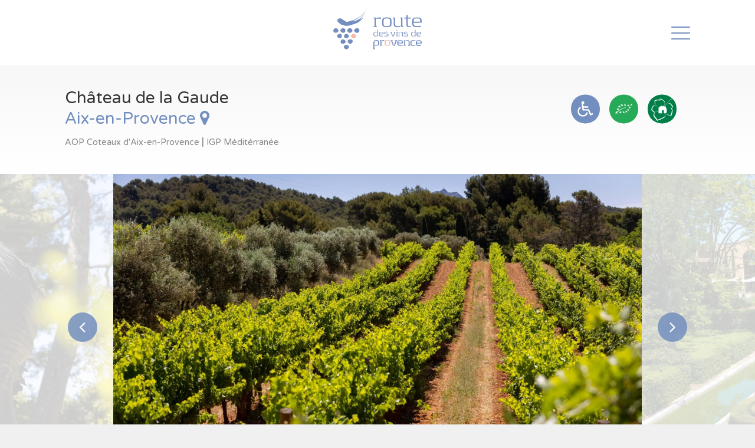

--- FILE ---
content_type: text/html; charset=UTF-8
request_url: https://www.routedesvinsdeprovence.com/domaines/chateau-de-la-gaude/
body_size: 10000
content:
<!DOCTYPE html>
<html lang="fr-FR">
<head>
<!-- Basic Page Needs
================================================== -->
<meta charset="utf-8">
<meta name="viewport" content="width=device-width, initial-scale=1, maximum-scale=1">
<link rel="shortcut icon" href="/favicon_32x32.ico" />
<link rel="icon" href="/favicon_32x32.ico" />
<link rel="shortcut icon" href="/favicon.png" />
<link rel="icon" type="image/png" href="/favicon.png" />
<title>Château de la Gaude - La Route des Vins de Provence</title><link rel="preload" as="style" href="https://fonts.googleapis.com/css?family=Varela%20Round&#038;display=swap" /><link rel="stylesheet" href="https://fonts.googleapis.com/css?family=Varela%20Round&#038;display=swap" media="print" onload="this.media='all'" /><noscript><link rel="stylesheet" href="https://fonts.googleapis.com/css?family=Varela%20Round&#038;display=swap" /></noscript>
<meta name="description" content="Ceci est une pépite, rare et précieuse. Cette propriété viticole est si magnifique qu’elle en est unique. Le Château de la Gaude s’inscrit dans une expérience empreinte de luxe qui inclut l’art, la gastronomie et l’art de vivre provençal, fortement inspiré de la Sainte Victoire toute proche. Très qualitatifs, ses vins s’adressent néanmoins au plus grand nombre d’amateurs.">
<meta name="robots" content="index, follow, max-snippet:-1, max-image-preview:large, max-video-preview:-1">
<link rel="canonical" href="https://www.routedesvinsdeprovence.com/domaines/chateau-de-la-gaude/">
<meta property="og:url" content="https://www.routedesvinsdeprovence.com/domaines/chateau-de-la-gaude/">
<meta property="og:site_name" content="La Route des Vins de Provence">
<meta property="og:locale" content="fr_FR">
<meta property="og:type" content="article">
<meta property="article:author" content="https://www.facebook.com/routedesvinsprovence/">
<meta property="article:publisher" content="https://www.facebook.com/routedesvinsprovence/">
<meta property="og:title" content="Château de la Gaude - La Route des Vins de Provence">
<meta property="og:description" content="Ceci est une pépite, rare et précieuse. Cette propriété viticole est si magnifique qu’elle en est unique. Le Château de la Gaude s’inscrit dans une expérience empreinte de luxe qui inclut l’art, la gastronomie et l’art de vivre provençal, fortement inspiré de la Sainte Victoire toute proche. Très qualitatifs, ses vins s’adressent néanmoins au plus grand nombre d’amateurs.">
<meta property="og:image" content="https://www.routedesvinsdeprovence.com/wp-content/uploads/2018/06/RDVP-LOGO-1280-628.png">
<meta property="og:image:secure_url" content="https://www.routedesvinsdeprovence.com/wp-content/uploads/2018/06/RDVP-LOGO-1280-628.png">
<meta property="og:image:width" content="1200">
<meta property="og:image:height" content="628">
<meta name="twitter:card" content="summary_large_image">
<meta name="twitter:site" content="https://twitter.com/RteVinsProvence">
<meta name="twitter:creator" content="https://twitter.com/RteVinsProvence">
<meta name="twitter:title" content="Château de la Gaude - La Route des Vins de Provence">
<meta name="twitter:description" content="Ceci est une pépite, rare et précieuse. Cette propriété viticole est si magnifique qu’elle en est unique. Le Château de la Gaude s’inscrit dans une expérience empreinte de luxe qui inclut l’art, la gastronomie et l’art de vivre provençal, fortement inspiré de la Sainte Victoire toute proche. Très qualitatifs, ses vins s’adressent néanmoins au plus grand nombre d’amateurs.">
<meta name="twitter:image" content="https://www.routedesvinsdeprovence.com/wp-content/uploads/2018/06/RDVP-LOGO-1280-628.png">
<link rel='dns-prefetch' href='//cdnjs.cloudflare.com' />
<link rel='dns-prefetch' href='//cdn.jsdelivr.net' />
<link rel='dns-prefetch' href='//maps.google.com' />
<link rel='dns-prefetch' href='//fonts.googleapis.com' />
<link href='https://fonts.gstatic.com' crossorigin rel='preconnect' />
<link rel='stylesheet' id='wp-block-library-css' href='https://www.routedesvinsdeprovence.com/wp-includes/css/dist/block-library/style.min.css?ver=6.5.7' type='text/css' media='all' />
<style id='safe-svg-svg-icon-style-inline-css' type='text/css'>
.safe-svg-cover{text-align:center}.safe-svg-cover .safe-svg-inside{display:inline-block;max-width:100%}.safe-svg-cover svg{height:100%;max-height:100%;max-width:100%;width:100%}

</style>
<style id='classic-theme-styles-inline-css' type='text/css'>
/*! This file is auto-generated */
.wp-block-button__link{color:#fff;background-color:#32373c;border-radius:9999px;box-shadow:none;text-decoration:none;padding:calc(.667em + 2px) calc(1.333em + 2px);font-size:1.125em}.wp-block-file__button{background:#32373c;color:#fff;text-decoration:none}
</style>
<style id='global-styles-inline-css' type='text/css'>
body{--wp--preset--color--black: #000000;--wp--preset--color--cyan-bluish-gray: #abb8c3;--wp--preset--color--white: #ffffff;--wp--preset--color--pale-pink: #f78da7;--wp--preset--color--vivid-red: #cf2e2e;--wp--preset--color--luminous-vivid-orange: #ff6900;--wp--preset--color--luminous-vivid-amber: #fcb900;--wp--preset--color--light-green-cyan: #7bdcb5;--wp--preset--color--vivid-green-cyan: #00d084;--wp--preset--color--pale-cyan-blue: #8ed1fc;--wp--preset--color--vivid-cyan-blue: #0693e3;--wp--preset--color--vivid-purple: #9b51e0;--wp--preset--gradient--vivid-cyan-blue-to-vivid-purple: linear-gradient(135deg,rgba(6,147,227,1) 0%,rgb(155,81,224) 100%);--wp--preset--gradient--light-green-cyan-to-vivid-green-cyan: linear-gradient(135deg,rgb(122,220,180) 0%,rgb(0,208,130) 100%);--wp--preset--gradient--luminous-vivid-amber-to-luminous-vivid-orange: linear-gradient(135deg,rgba(252,185,0,1) 0%,rgba(255,105,0,1) 100%);--wp--preset--gradient--luminous-vivid-orange-to-vivid-red: linear-gradient(135deg,rgba(255,105,0,1) 0%,rgb(207,46,46) 100%);--wp--preset--gradient--very-light-gray-to-cyan-bluish-gray: linear-gradient(135deg,rgb(238,238,238) 0%,rgb(169,184,195) 100%);--wp--preset--gradient--cool-to-warm-spectrum: linear-gradient(135deg,rgb(74,234,220) 0%,rgb(151,120,209) 20%,rgb(207,42,186) 40%,rgb(238,44,130) 60%,rgb(251,105,98) 80%,rgb(254,248,76) 100%);--wp--preset--gradient--blush-light-purple: linear-gradient(135deg,rgb(255,206,236) 0%,rgb(152,150,240) 100%);--wp--preset--gradient--blush-bordeaux: linear-gradient(135deg,rgb(254,205,165) 0%,rgb(254,45,45) 50%,rgb(107,0,62) 100%);--wp--preset--gradient--luminous-dusk: linear-gradient(135deg,rgb(255,203,112) 0%,rgb(199,81,192) 50%,rgb(65,88,208) 100%);--wp--preset--gradient--pale-ocean: linear-gradient(135deg,rgb(255,245,203) 0%,rgb(182,227,212) 50%,rgb(51,167,181) 100%);--wp--preset--gradient--electric-grass: linear-gradient(135deg,rgb(202,248,128) 0%,rgb(113,206,126) 100%);--wp--preset--gradient--midnight: linear-gradient(135deg,rgb(2,3,129) 0%,rgb(40,116,252) 100%);--wp--preset--font-size--small: 13px;--wp--preset--font-size--medium: 20px;--wp--preset--font-size--large: 36px;--wp--preset--font-size--x-large: 42px;--wp--preset--spacing--20: 0.44rem;--wp--preset--spacing--30: 0.67rem;--wp--preset--spacing--40: 1rem;--wp--preset--spacing--50: 1.5rem;--wp--preset--spacing--60: 2.25rem;--wp--preset--spacing--70: 3.38rem;--wp--preset--spacing--80: 5.06rem;--wp--preset--shadow--natural: 6px 6px 9px rgba(0, 0, 0, 0.2);--wp--preset--shadow--deep: 12px 12px 50px rgba(0, 0, 0, 0.4);--wp--preset--shadow--sharp: 6px 6px 0px rgba(0, 0, 0, 0.2);--wp--preset--shadow--outlined: 6px 6px 0px -3px rgba(255, 255, 255, 1), 6px 6px rgba(0, 0, 0, 1);--wp--preset--shadow--crisp: 6px 6px 0px rgba(0, 0, 0, 1);}:where(.is-layout-flex){gap: 0.5em;}:where(.is-layout-grid){gap: 0.5em;}body .is-layout-flex{display: flex;}body .is-layout-flex{flex-wrap: wrap;align-items: center;}body .is-layout-flex > *{margin: 0;}body .is-layout-grid{display: grid;}body .is-layout-grid > *{margin: 0;}:where(.wp-block-columns.is-layout-flex){gap: 2em;}:where(.wp-block-columns.is-layout-grid){gap: 2em;}:where(.wp-block-post-template.is-layout-flex){gap: 1.25em;}:where(.wp-block-post-template.is-layout-grid){gap: 1.25em;}.has-black-color{color: var(--wp--preset--color--black) !important;}.has-cyan-bluish-gray-color{color: var(--wp--preset--color--cyan-bluish-gray) !important;}.has-white-color{color: var(--wp--preset--color--white) !important;}.has-pale-pink-color{color: var(--wp--preset--color--pale-pink) !important;}.has-vivid-red-color{color: var(--wp--preset--color--vivid-red) !important;}.has-luminous-vivid-orange-color{color: var(--wp--preset--color--luminous-vivid-orange) !important;}.has-luminous-vivid-amber-color{color: var(--wp--preset--color--luminous-vivid-amber) !important;}.has-light-green-cyan-color{color: var(--wp--preset--color--light-green-cyan) !important;}.has-vivid-green-cyan-color{color: var(--wp--preset--color--vivid-green-cyan) !important;}.has-pale-cyan-blue-color{color: var(--wp--preset--color--pale-cyan-blue) !important;}.has-vivid-cyan-blue-color{color: var(--wp--preset--color--vivid-cyan-blue) !important;}.has-vivid-purple-color{color: var(--wp--preset--color--vivid-purple) !important;}.has-black-background-color{background-color: var(--wp--preset--color--black) !important;}.has-cyan-bluish-gray-background-color{background-color: var(--wp--preset--color--cyan-bluish-gray) !important;}.has-white-background-color{background-color: var(--wp--preset--color--white) !important;}.has-pale-pink-background-color{background-color: var(--wp--preset--color--pale-pink) !important;}.has-vivid-red-background-color{background-color: var(--wp--preset--color--vivid-red) !important;}.has-luminous-vivid-orange-background-color{background-color: var(--wp--preset--color--luminous-vivid-orange) !important;}.has-luminous-vivid-amber-background-color{background-color: var(--wp--preset--color--luminous-vivid-amber) !important;}.has-light-green-cyan-background-color{background-color: var(--wp--preset--color--light-green-cyan) !important;}.has-vivid-green-cyan-background-color{background-color: var(--wp--preset--color--vivid-green-cyan) !important;}.has-pale-cyan-blue-background-color{background-color: var(--wp--preset--color--pale-cyan-blue) !important;}.has-vivid-cyan-blue-background-color{background-color: var(--wp--preset--color--vivid-cyan-blue) !important;}.has-vivid-purple-background-color{background-color: var(--wp--preset--color--vivid-purple) !important;}.has-black-border-color{border-color: var(--wp--preset--color--black) !important;}.has-cyan-bluish-gray-border-color{border-color: var(--wp--preset--color--cyan-bluish-gray) !important;}.has-white-border-color{border-color: var(--wp--preset--color--white) !important;}.has-pale-pink-border-color{border-color: var(--wp--preset--color--pale-pink) !important;}.has-vivid-red-border-color{border-color: var(--wp--preset--color--vivid-red) !important;}.has-luminous-vivid-orange-border-color{border-color: var(--wp--preset--color--luminous-vivid-orange) !important;}.has-luminous-vivid-amber-border-color{border-color: var(--wp--preset--color--luminous-vivid-amber) !important;}.has-light-green-cyan-border-color{border-color: var(--wp--preset--color--light-green-cyan) !important;}.has-vivid-green-cyan-border-color{border-color: var(--wp--preset--color--vivid-green-cyan) !important;}.has-pale-cyan-blue-border-color{border-color: var(--wp--preset--color--pale-cyan-blue) !important;}.has-vivid-cyan-blue-border-color{border-color: var(--wp--preset--color--vivid-cyan-blue) !important;}.has-vivid-purple-border-color{border-color: var(--wp--preset--color--vivid-purple) !important;}.has-vivid-cyan-blue-to-vivid-purple-gradient-background{background: var(--wp--preset--gradient--vivid-cyan-blue-to-vivid-purple) !important;}.has-light-green-cyan-to-vivid-green-cyan-gradient-background{background: var(--wp--preset--gradient--light-green-cyan-to-vivid-green-cyan) !important;}.has-luminous-vivid-amber-to-luminous-vivid-orange-gradient-background{background: var(--wp--preset--gradient--luminous-vivid-amber-to-luminous-vivid-orange) !important;}.has-luminous-vivid-orange-to-vivid-red-gradient-background{background: var(--wp--preset--gradient--luminous-vivid-orange-to-vivid-red) !important;}.has-very-light-gray-to-cyan-bluish-gray-gradient-background{background: var(--wp--preset--gradient--very-light-gray-to-cyan-bluish-gray) !important;}.has-cool-to-warm-spectrum-gradient-background{background: var(--wp--preset--gradient--cool-to-warm-spectrum) !important;}.has-blush-light-purple-gradient-background{background: var(--wp--preset--gradient--blush-light-purple) !important;}.has-blush-bordeaux-gradient-background{background: var(--wp--preset--gradient--blush-bordeaux) !important;}.has-luminous-dusk-gradient-background{background: var(--wp--preset--gradient--luminous-dusk) !important;}.has-pale-ocean-gradient-background{background: var(--wp--preset--gradient--pale-ocean) !important;}.has-electric-grass-gradient-background{background: var(--wp--preset--gradient--electric-grass) !important;}.has-midnight-gradient-background{background: var(--wp--preset--gradient--midnight) !important;}.has-small-font-size{font-size: var(--wp--preset--font-size--small) !important;}.has-medium-font-size{font-size: var(--wp--preset--font-size--medium) !important;}.has-large-font-size{font-size: var(--wp--preset--font-size--large) !important;}.has-x-large-font-size{font-size: var(--wp--preset--font-size--x-large) !important;}
.wp-block-navigation a:where(:not(.wp-element-button)){color: inherit;}
:where(.wp-block-post-template.is-layout-flex){gap: 1.25em;}:where(.wp-block-post-template.is-layout-grid){gap: 1.25em;}
:where(.wp-block-columns.is-layout-flex){gap: 2em;}:where(.wp-block-columns.is-layout-grid){gap: 2em;}
.wp-block-pullquote{font-size: 1.5em;line-height: 1.6;}
</style>
<link data-minify="1" rel='stylesheet' id='wp-pagenavi-css' href='https://www.routedesvinsdeprovence.com/wp-content/cache/min/1/wp-content/plugins/wp-pagenavi/pagenavi-css.css?ver=1728713691' type='text/css' media='all' />

<link data-minify="1" rel='stylesheet' id='style-css' href='https://www.routedesvinsdeprovence.com/wp-content/cache/min/1/wp-content/themes/routedesvinsdeprovence/css/style.css?ver=1728713691' type='text/css' media='all' />
<link data-minify="1" rel='stylesheet' id='main-colors-css' href='https://www.routedesvinsdeprovence.com/wp-content/cache/min/1/wp-content/themes/routedesvinsdeprovence/css/colors/main.css?ver=1728713691' type='text/css' media='all' />
<link data-minify="1" rel='stylesheet' id='custom-css' href='https://www.routedesvinsdeprovence.com/wp-content/cache/min/1/wp-content/themes/routedesvinsdeprovence/css/custom.css?ver=1728713691' type='text/css' media='all' />

					<!-- HTML5 Shim and Respond.js IE8 support of HTML5 elements and media queries -->
					<!-- WARNING: Respond.js doesn't work if you view the page via file:// -->
					<!--[if lt IE 9]>
					<script src="https://oss.maxcdn.com/libs/html5shiv/3.7.0/html5shiv.js"></script>
					<script src="https://oss.maxcdn.com/libs/respond.js/1.4.2/respond.min.js"></script>
					<![endif]-->
				
<script async src='https://www.googletagmanager.com/gtag/js?id='></script><script>
window.dataLayer = window.dataLayer || [];
function gtag(){dataLayer.push(arguments);}gtag('js', new Date());

 gtag('config', '' , {});

</script>
<noscript><style id="rocket-lazyload-nojs-css">.rll-youtube-player, [data-lazy-src]{display:none !important;}</style></noscript><!-- End Facebook Pixel Code -->
</head>
<body class="domaine-template-default single single-domaine postid-10202 nav-close ">
	<div id="nav-container">
		<div class="nav-wrap">
			<div class="container-fluid">
					<div class="row">
		<div class="col-md-2 hidden-xs hidden-sm"></div>
		<div class="col-xs-12 col-md-10">
													<a href="https://www.routedesvinsdeprovence.com/" class="lang-nav active">
							<svg xmlns="http://www.w3.org/2000/svg" height="12" width="16" viewBox="0 0 640 480">
					<g fill-rule="evenodd" stroke-width="1pt">
						<path fill="#fff" d="M0 0h640v480H0z"/>
						<path fill="#00267f" d="M0 0h213.337v480H0z"/>
						<path fill="#f31830" d="M426.662 0H640v480H426.662z"/>
					</g>
				</svg>
				<span>FR</span>
			</a>
							<a href="https://www.routedesvinsdeprovence.com/en/vineyards/chateau-de-la-gaude/" class="lang-nav ">
							<svg xmlns="http://www.w3.org/2000/svg" height="12" width="16" viewBox="0 0 640 480">
					<defs>
						<clipPath id="a">
							<path fill-opacity=".67" d="M-85.333 0h682.67v512h-682.67z"/>
						</clipPath>
					</defs>
					<g clip-path="url(#a)" transform="translate(80) scale(.94)">
						<g stroke-width="1pt">
							<path fill="#006" d="M-256 0H768.02v512.01H-256z"/>
							<path d="M-256 0v57.244l909.535 454.768H768.02V454.77L-141.515 0H-256zM768.02 0v57.243L-141.515 512.01H-256v-57.243L653.535 0H768.02z" fill="#fff"/>
							<path d="M170.675 0v512.01h170.67V0h-170.67zM-256 170.67v170.67H768.02V170.67H-256z" fill="#fff"/>
							<path d="M-256 204.804v102.402H768.02V204.804H-256zM204.81 0v512.01h102.4V0h-102.4zM-256 512.01L85.34 341.34h76.324l-341.34 170.67H-256zM-256 0L85.34 170.67H9.016L-256 38.164V0zm606.356 170.67L691.696 0h76.324L426.68 170.67h-76.324zM768.02 512.01L426.68 341.34h76.324L768.02 473.848v38.162z" fill="#c00"/>
						</g>
					</g>
				</svg> 
				<span>EN</span>
			</a>
		</div>
	</div>
	<div class="row">
		<div class="col-md-2 hidden-xs hidden-sm" style="margin-bottom: 20px">
			<img width="100" src="data:image/svg+xml,%3Csvg%20xmlns='http://www.w3.org/2000/svg'%20viewBox='0%200%20100%200'%3E%3C/svg%3E" data-lazy-src="https://www.routedesvinsdeprovence.com/wp-content/themes/routedesvinsdeprovence/images/logo-route-des-vins-blanc.svg"><noscript><img width="100" src="https://www.routedesvinsdeprovence.com/wp-content/themes/routedesvinsdeprovence/images/logo-route-des-vins-blanc.svg"></noscript>
		</div>
		<nav class="col-sm-12 col-md-10">
															<div class="row">
										<div class="col-md-6">
							<h2>Des rencontres inoubliables</h2>
							<ul>
															<li><a href="/domaines/">Les domaines et caves coopératives</a></li>
															<li><a href="/routes/">Nos routes des vins</a></li>
															<li><a href="https://www.routedesvinsdeprovence.com/un-art-de-vivre-a-decouvrir/">Un art de vivre à découvrir</a></li>
															<li><a href="https://www.routedesvinsdeprovence.com/nos-destinations-labellisees-vignobles-et-decouverte/">Nos destinations labellisées Vignobles &#038; Découvertes</a></li>
														</ul>
						</div>
																					<div class="col-md-6">
							<h2>Des expériences uniques</h2>
							<ul>
															<li><a href="/actualites/">Vivez l&rsquo;agenda oenotouristique</a></li>
															<li><a href="https://www.routedesvinsdeprovence.com/traversez-la-carte-postale/">Traversez la carte postale</a></li>
															<li><a href="https://www.routedesvinsdeprovence.com/s-initier-a-la-degustation-et-savourer/">S’initier à la dégustation et savourer</a></li>
														</ul>
						</div>
									</div>
																				<div class="row">
										<div class="col-md-6">
							<h2>Les secrets d&rsquo;un vignoble à découvrir</h2>
							<ul>
															<li><a href="https://www.routedesvinsdeprovence.com/histoire/">Histoire</a></li>
															<li><a href="https://www.routedesvinsdeprovence.com/visite-virtuelle/">Visite virtuelle</a></li>
															<li><a href="https://www.routedesvinsdeprovence.com/un-terroir-dexception/">Un terroir d’exception</a></li>
															<li><a href="https://www.routedesvinsdeprovence.com/les-couleurs/">Les couleurs</a></li>
															<li><a href="https://www.routedesvinsdeprovence.com/les-aop-igp/">Les A.O.P./I.G.P.</a></li>
														</ul>
						</div>
													</nav>
	</div>
				</div>
		</div>
	</div>
	<!-- Wrapper -->
	<div id="wrapper" class="">
		<div class="header-container">
			<header class="container">
				<div class="row flexitem">
					<div class="col-xs-2"></div>
					<div class="col-xs-8">
						<a href="https://www.routedesvinsdeprovence.com/" style="display: block; margin: auto; width: 150px; height: 71px;">
															<img src="https://www.routedesvinsdeprovence.com/wp-content/themes/routedesvinsdeprovence/images/logo-route-des-vins.svg" alt="" style="margin-top: -6px" class="tooltip left" title="Retour à l'accueil">
													</a>
					</div>
					<div class="col-xs-2 flexitem justify-flex-end">
						<a class="nav-actions" href="#">
							<svg class="close-nav" xmlns="http://www.w3.org/2000/svg" xmlns:xlink="http://www.w3.org/1999/xlink" version="1.1" id="Capa_1" x="0px" y="0px" viewBox="0 0 475.2 475.2" style="enable-background:new 0 0 475.2 475.2;" xml:space="preserve" width="32px" height="32px">
								<g>
									<path d="M405.6,69.6C360.7,24.7,301.1,0,237.6,0s-123.1,24.7-168,69.6S0,174.1,0,237.6s24.7,123.1,69.6,168s104.5,69.6,168,69.6    s123.1-24.7,168-69.6s69.6-104.5,69.6-168S450.5,114.5,405.6,69.6z M386.5,386.5c-39.8,39.8-92.7,61.7-148.9,61.7    s-109.1-21.9-148.9-61.7c-82.1-82.1-82.1-215.7,0-297.8C128.5,48.9,181.4,27,237.6,27s109.1,21.9,148.9,61.7    C468.6,170.8,468.6,304.4,386.5,386.5z" fill="#FFFFFF"/>
									<path d="M342.3,132.9c-5.3-5.3-13.8-5.3-19.1,0l-85.6,85.6L152,132.9c-5.3-5.3-13.8-5.3-19.1,0c-5.3,5.3-5.3,13.8,0,19.1    l85.6,85.6l-85.6,85.6c-5.3,5.3-5.3,13.8,0,19.1c2.6,2.6,6.1,4,9.5,4s6.9-1.3,9.5-4l85.6-85.6l85.6,85.6c2.6,2.6,6.1,4,9.5,4    c3.5,0,6.9-1.3,9.5-4c5.3-5.3,5.3-13.8,0-19.1l-85.4-85.6l85.6-85.6C347.6,146.7,347.6,138.2,342.3,132.9z" fill="#FFFFFF"/>
								</g>
							</svg>
							<svg class="open-nav" enable-background="new 0 0 32 32" xmlns="http://www.w3.org/2000/svg" xmlns:xlink="http://www.w3.org/1999/xlink" version="1.1" x="0px" y="0px" viewBox="0 0 32 32" xml:space="preserve" height="32px" width="32px">
								<g>
									<path d="M1,7h30c0.552,0,1-0.448,1-1c0-0.552-0.448-1-1-1H1C0.448,5,0,5.448,0,6C0,6.552,0.448,7,1,7z" fill="#738FBF"/>
									<path d="M31,15H1c-0.552,0-1,0.448-1,1c0,0.552,0.448,1,1,1h30c0.552,0,1-0.448,1-1C32,15.448,31.552,15,31,15z" fill="#738FBF"/>
									<path d="M31,25H1c-0.552,0-1,0.448-1,1c0,0.552,0.448,1,1,1h30c0.552,0,1-0.448,1-1C32,25.448,31.552,25,31,25z" fill="#738FBF"/>
								</g>
							</svg>
						</a>
					</div>
				</div>
			</header>
		</div>
		<div class="clearfix"></div>
		<!-- Header Container / End --><!-- Titlebar
================================================== -->
<div id="titlebar" class="property-titlebar margin-bottom-0 padding-bottom-30 padding-top-40">
	<div class="container">
		<div class="row">
			<div class="col-sm-12 col-md-6">
				<div class="property-title margin-left-0">
					<h2>
						Château de la Gaude						<br />
						<a href="#location">
							<span class="property-city">Aix-en-Provence</span> <i class="fa fa-map-marker"></i>
						</a>
					</h2>
					<span class="listing-address">
																			<small>AOP Coteaux d'Aix-en-Provence</small>
							 | 													<small>IGP Méditérranée</small>
																		</span>
				</div>
			</div>
			<div class="col-sm-12 col-md-6 icons-prestas-container"><ul class="social-icons color rounded icons-prestas margin-top-0"><li>
						<span class="handicape tooltip top" title="Accessible aux personnes en situation de handicap"><img src="https://www.routedesvinsdeprovence.com/wp-content/themes/routedesvinsdeprovence/images/wheelchair-regular.svg" /></span>
					</li><li>
						<span class="agribio tooltip top" title="Agriculture Biologique"><img src="https://www.routedesvinsdeprovence.com/wp-content/themes/routedesvinsdeprovence/images/agribio.svg" /></span>
					</li><li>
						<span class="vignobles-decouv tooltip top" title="Labellisé Vignobles &amp; Découvertes"><img src="https://www.routedesvinsdeprovence.com/wp-content/themes/routedesvinsdeprovence/images/vignobles-decouvertes.svg" /></span>
					</li></ul>
		</div>		</div>
	</div>
</div>

<!-- Content
================================================== -->

<!-- Slider -->
<div class="fullwidth-property-slider margin-bottom-50">
						<a href="https://www.routedesvinsdeprovence.com/wp-content/uploads/2021/04/Chateau-de-La-Gaude-013bis-1800x1203.jpg" data-background-image="https://www.routedesvinsdeprovence.com/wp-content/uploads/2021/04/Chateau-de-La-Gaude-013bis-1280x800.jpg" class="item mfp-gallery"></a>
					<a href="https://www.routedesvinsdeprovence.com/wp-content/uploads/2021/04/Chateau-de-La-Gaude-024-1800x1199.jpg" data-background-image="https://www.routedesvinsdeprovence.com/wp-content/uploads/2021/04/Chateau-de-La-Gaude-024-1280x800.jpg" class="item mfp-gallery"></a>
					<a href="https://www.routedesvinsdeprovence.com/wp-content/uploads/2021/04/Chateau-de-La-Gaude-005-1800x1201.jpg" data-background-image="https://www.routedesvinsdeprovence.com/wp-content/uploads/2021/04/Chateau-de-La-Gaude-005-1280x800.jpg" class="item mfp-gallery"></a>
					<a href="https://www.routedesvinsdeprovence.com/wp-content/uploads/2021/04/Chateau-de-La-Gaude-012-1800x1201.jpg" data-background-image="https://www.routedesvinsdeprovence.com/wp-content/uploads/2021/04/Chateau-de-La-Gaude-012-1280x800.jpg" class="item mfp-gallery"></a>
					<a href="https://www.routedesvinsdeprovence.com/wp-content/uploads/2021/04/Chateau-de-La-Gaude-007-1800x1201.jpg" data-background-image="https://www.routedesvinsdeprovence.com/wp-content/uploads/2021/04/Chateau-de-La-Gaude-007-1280x800.jpg" class="item mfp-gallery"></a>
					<a href="https://www.routedesvinsdeprovence.com/wp-content/uploads/2021/04/Chateau-de-La-Gaude-010-1800x1201.jpg" data-background-image="https://www.routedesvinsdeprovence.com/wp-content/uploads/2021/04/Chateau-de-La-Gaude-010-1280x800.jpg" class="item mfp-gallery"></a>
					<a href="https://www.routedesvinsdeprovence.com/wp-content/uploads/2021/04/Chateau-de-La-Gaude-003-1800x1201.jpg" data-background-image="https://www.routedesvinsdeprovence.com/wp-content/uploads/2021/04/Chateau-de-La-Gaude-003-1280x800.jpg" class="item mfp-gallery"></a>
					<a href="https://www.routedesvinsdeprovence.com/wp-content/uploads/2021/04/Chateau-de-La-Gaude-018-1800x1201.jpg" data-background-image="https://www.routedesvinsdeprovence.com/wp-content/uploads/2021/04/Chateau-de-La-Gaude-018-1280x800.jpg" class="item mfp-gallery"></a>
					<a href="https://www.routedesvinsdeprovence.com/wp-content/uploads/2021/04/Chateau-de-La-Gaude-020bis-1800x1200.jpg" data-background-image="https://www.routedesvinsdeprovence.com/wp-content/uploads/2021/04/Chateau-de-La-Gaude-020bis-1280x800.jpg" class="item mfp-gallery"></a>
					<a href="https://www.routedesvinsdeprovence.com/wp-content/uploads/2021/07/Chateau-de-La-Gaude-019bis-1504x1800.jpg" data-background-image="https://www.routedesvinsdeprovence.com/wp-content/uploads/2021/07/Chateau-de-La-Gaude-019bis-1280x800.jpg" class="item mfp-gallery"></a>
					<a href="https://www.routedesvinsdeprovence.com/wp-content/uploads/2021/04/Chateau-de-La-Gaude-008bis-1800x1200.jpg" data-background-image="https://www.routedesvinsdeprovence.com/wp-content/uploads/2021/04/Chateau-de-La-Gaude-008bis-1280x800.jpg" class="item mfp-gallery"></a>
			</div>

<div class="container">
	<div class="row">
		<!-- Property Description -->
		<div class="col-lg-8 col-md-7">
			<div class="property-description">
													<h3 class="margin-top-0">Œnotourisme</h3>
					<table class="basic-table small">
						<tbody>
							
																					<tr>
								<td>Type(s) d'agriculture</td>
								<td>
									Agriculture Biologique								</td>
							</tr>
										
																					<tr>
								<td>Activités</td>
								<td>
									Dégustation payante / Manifestation &amp; Evénement / Musée/activités culturelles / Visite du domaine/de la cave								</td>
							</tr>
														
																					<tr>
								<td>Services</td>
								<td>
									Accessible aux personnes en situation de handicap / Hôtel / Labellisé Vignobles &amp; Découvertes / Location de salle / Panier pique-nique / Restauration sur place								</td>
							</tr>
														
						</tbody>
					</table>
								
				<!-- Description -->
									
					<!-- Version FR -->
											<h3 class="">Présentation</h3>
						<p>Ceci est une pépite, rare et précieuse. Cette propriété viticole est si magnifique qu’elle en est unique. Le Château de la Gaude s’inscrit dans une expérience empreinte de luxe qui inclut l’art, la gastronomie et l’art de vivre provençal, fortement inspiré de la Sainte Victoire toute proche. Très qualitatifs, ses vins s’adressent néanmoins au plus grand nombre d’amateurs.</p>
													<h4>Les plus du domaine</h4>
							<p>Ses treize hectares de vigne entourent un ensemble fait d’un restaurant gastronomique « Le Art », d’une brasserie chic « La Source », d’un restaurant japonais, d’un hôtel 5*, d’un spa, d’une piscine mais aussi de jardins à la française classés, d’une chapelle, d’une authentique bastide du 17e siècle, d’un parc arboré de 6,5 hectares… Au Château de la Gaude, chacun puise où il veut son envie d’évasion. </p>
											
													<h4>Original et insolite</h4>
							<p>Prestigieux écrin pour ses vins qui, chacun à leur manière, expriment un terroir d’une grande richesse, le caveau vaut à lui seul le détour. Habillé d’inox poli miroir, comme tous les bâtiments ici, il se fait cave à vins, avec quelque 900 références, et bar de dégustation pour les nectars du domaine exclusivement.</p>
												
												
										
								
								
									<!-- Location -->
					<h3 class="" id="location">Localisation</h3>
					<div id="propertyMap-container">
						<iframe loading="lazy"
							width="100%"
							height="400"
							frameborder="0" style="border:0"
							src="about:blank" allowfullscreen data-rocket-lazyload="fitvidscompatible" data-lazy-src="https://www.google.com/maps/embed/v1/search?key=AIzaSyDaH2YmXeKA6eRx77LpVYZN8QJrU1svWGw&#038;q=43.5695278,5.48025">
						</iframe><noscript><iframe
							width="100%"
							height="400"
							frameborder="0" style="border:0"
							src="https://www.google.com/maps/embed/v1/search?key=AIzaSyDaH2YmXeKA6eRx77LpVYZN8QJrU1svWGw&q=43.5695278,5.48025" allowfullscreen>
						</iframe></noscript>
						<!--<div id="propertyMap" data-latitude="43.5695278" data-longitude="5.48025" data-zoom="15"></div>-->
					</div>
							</div>
		</div>
		<!-- Property Description / End -->


		<!-- Sidebar -->
		<div class="col-lg-4 col-md-5">
			<div class="sidebar sticky right">

				<!-- Widget -->
				<!--
				<div class="widget margin-bottom-30">
					<button class="widget-button"><i class="sl sl-icon-printer"></i> Print</button>
					<button class="widget-button save" data-save-title="Save" data-saved-title="Saved"><span class="like-icon"></span></button>
				</div>
				-->
				<!-- Widget / End -->


				<!-- Widget -->
				<div class="widget">
					<!-- Agent Widget -->
					<div class="agent-widget">
						<div class="agent-title">
							<h4>Informations pratiques</h4>
						</div>
						<div class="icons-prestas-container in-widget margin-bottom-20"><ul class="social-icons color rounded icons-prestas margin-top-0"><li>
						<span class="handicape tooltip top" title="Accessible aux personnes en situation de handicap"><img src="https://www.routedesvinsdeprovence.com/wp-content/themes/routedesvinsdeprovence/images/wheelchair-regular.svg" /></span>
					</li><li>
						<span class="agribio tooltip top" title="Agriculture Biologique"><img src="https://www.routedesvinsdeprovence.com/wp-content/themes/routedesvinsdeprovence/images/agribio.svg" /></span>
					</li><li>
						<span class="vignobles-decouv tooltip top" title="Labellisé Vignobles &amp; Découvertes"><img src="https://www.routedesvinsdeprovence.com/wp-content/themes/routedesvinsdeprovence/images/vignobles-decouvertes.svg" /></span>
					</li></ul>
		</div>						<p>
						<strong>Parking auto</strong><br /><strong>Règlement par CB</strong><br /><strong>Règlement par chèque</strong><br />						</p>
																			<p class="margin-bottom-0"><strong>Langues parlées</strong><br />
								<span class="unc_path">- Français</span><br />
																	<span class="unc_path">- Allemand</span><br />
																	<span class="unc_path">- Anglais</span><br />
																	<span class="unc_path">- Chinois</span><br />
																	<span class="unc_path">- Espagnol</span><br />
																	<span class="unc_path">- Italien</span><br />
																	<span class="unc_path">- Japonais</span><br />
															</p>
											</div>
					<!-- Agent Widget / End -->
					<!-- Agent Widget -->
					<div class="agent-widget">
						<div class="agent-title">
							<div class="agent-photo"><img src="data:image/svg+xml,%3Csvg%20xmlns='http://www.w3.org/2000/svg'%20viewBox='0%200%200%200'%3E%3C/svg%3E" alt="" data-lazy-src="https://www.routedesvinsdeprovence.com/wp-content/themes/routedesvinsdeprovence/images/logo-rdvp-vignette.jpg" /><noscript><img src="https://www.routedesvinsdeprovence.com/wp-content/themes/routedesvinsdeprovence/images/logo-rdvp-vignette.jpg" alt="" /></noscript></div>
							<div class="agent-details">
								<h4>Château de la Gaude</h4>
								<span><i class="sl sl-icon-call-in"></i>0484930930</span>
							</div>
							<div class="clearfix"></div>
						</div>
															<p><strong>Responsable :</strong> Pierre-Marie SEGALEN</p>
														<!--<p>60 Rue de la Tramontane<br />13096 Aix-en-Provence</p>
							<p>-->
							<p>60 Rue de la Tramontane<br />13096 Aix-en-Provence</p>
								<strong>Latitude</strong> : <span class="unc_path">43°34'10.3"N</span><br />
								<strong>Longitude</strong> : <span class="unc_path">5°28'48.9"E</span>
							</p>
														<p>
								<span class="unc_path"><a href="mailto:pmsegalen@chateaudelagaude.com">pmsegalen@chateaudelagaude.com</a></span>
							</p>
													<!--
						<input type="email" placeholder="Votre email" pattern="^[A-Za-z0-9](([_\.\-]?[a-zA-Z0-9]+)*)@([A-Za-z0-9]+)(([\.\-]?[a-zA-Z0-9]+)*)\.([A-Za-z]{2,})$">
						<input type="phone" placeholder="Votre numéro de téléphone">
						<textarea placeholder="Votre message"></textarea>
						-->
												<a href="https://www.chateaudelagaude.com" target="_blank" class="button fullwidth margin-top-5">Visiter le site web</a>
											</div>
					<!-- Agent Widget / End -->
				</div>
				<!-- Widget / End -->
				
<!-- Widget -->
<div class="widget">
	<h3 class="margin-bottom-35">Découvrez les routes</h3>
	<div class="listing-carousel outer">
					<!-- Item -->
			<div class="item">
				<div class="listing-item compact">
	
					<a href="https://www.routedesvinsdeprovence.com/routes/art-de-vivre-et-gastronomie-en-pays-daix/" class="listing-img-container">
	
						<div class="listing-badges">
							<!--<span class="featured">Top route !</span>
							<span>Route sponsorisée</span>-->
						</div>
	
						<div class="listing-img-content">
							<span class="listing-compact-title">Art de vivre et gastronomie en Pays d&rsquo;Aix</span>
							<ul class="listing-hidden-content">
								<li><span><i class="fa fa-map-marker"></i> 4 étapes pour 25&nbsp;km</span></li>
							</ul>
						</div>
													<img src="data:image/svg+xml,%3Csvg%20xmlns='http://www.w3.org/2000/svg'%20viewBox='0%200%200%200'%3E%3C/svg%3E" alt="" data-lazy-src="https://www.routedesvinsdeprovence.com/wp-content/uploads/2018/05/iStock-496119372-leger-720x480.jpg"><noscript><img src="https://www.routedesvinsdeprovence.com/wp-content/uploads/2018/05/iStock-496119372-leger-720x480.jpg" alt=""></noscript>
												
					</a>
	
				</div>
			</div>
			<!-- Item / End -->
					<!-- Item -->
			<div class="item">
				<div class="listing-item compact">
	
					<a href="https://www.routedesvinsdeprovence.com/routes/decouvrez-les-richesses-des-alpilles/" class="listing-img-container">
	
						<div class="listing-badges">
							<!--<span class="featured">Top route !</span>
							<span>Route sponsorisée</span>-->
						</div>
	
						<div class="listing-img-content">
							<span class="listing-compact-title">Découvrez les richesses des Alpilles</span>
							<ul class="listing-hidden-content">
								<li><span><i class="fa fa-map-marker"></i> 9 étapes pour 57&nbsp;km</span></li>
							</ul>
						</div>
													<img src="data:image/svg+xml,%3Csvg%20xmlns='http://www.w3.org/2000/svg'%20viewBox='0%200%200%200'%3E%3C/svg%3E" alt="" data-lazy-src="https://www.routedesvinsdeprovence.com/wp-content/uploads/2018/04/Presentation_routes_Alpilles-720x480.jpg"><noscript><img src="https://www.routedesvinsdeprovence.com/wp-content/uploads/2018/04/Presentation_routes_Alpilles-720x480.jpg" alt=""></noscript>
												
					</a>
	
				</div>
			</div>
			<!-- Item / End -->
					<!-- Item -->
			<div class="item">
				<div class="listing-item compact">
	
					<a href="https://www.routedesvinsdeprovence.com/routes/escapade-en-famille-entre-verdon-et-provence-verte/" class="listing-img-container">
	
						<div class="listing-badges">
							<!--<span class="featured">Top route !</span>
							<span>Route sponsorisée</span>-->
						</div>
	
						<div class="listing-img-content">
							<span class="listing-compact-title">Escapade en famille entre Verdon et Provence Verte</span>
							<ul class="listing-hidden-content">
								<li><span><i class="fa fa-map-marker"></i> 8 étapes pour 96,62&nbsp;km</span></li>
							</ul>
						</div>
													<img src="data:image/svg+xml,%3Csvg%20xmlns='http://www.w3.org/2000/svg'%20viewBox='0%200%200%200'%3E%3C/svg%3E" alt="" data-lazy-src="https://www.routedesvinsdeprovence.com/wp-content/uploads/2018/04/La-Calisse-004-720x480.jpg"><noscript><img src="https://www.routedesvinsdeprovence.com/wp-content/uploads/2018/04/La-Calisse-004-720x480.jpg" alt=""></noscript>
												
					</a>
	
				</div>
			</div>
			<!-- Item / End -->
			</div>
</div>
<!-- Widget / End -->			</div>
		</div>
		<!-- Sidebar / End -->

	</div>
</div>


<!-- Footer
================================================== -->
<div class="margin-top-55"></div>
<!-- Footer
================================================== -->
<div id="footer" class="sticky-footer">
	<!-- Main -->
	<div class="container">
		<div class="row">
			<div class="col-md-5 col-sm-6">
				<img class="footer-logo" src="https://www.routedesvinsdeprovence.com/wp-content/themes/routedesvinsdeprovence/images/logo-route-des-vins.svg" alt="" style="width: 150px; height: 70px; max-height: none;">
				<br /><br />
								Vous êtes sur le site officiel de l'œnotourisme en Provence.<br />
				Actuellement, <strong>438 domaines et caves adhérents</strong> sont intégrés dans le réseau de la Route des Vins de Provence dont 324 adhérents dans le Var, 110 adhérents dans les Bouches-du-Rhône et 4 adhérents dans les Alpes-Maritimes.
			</div>

			<div class="col-md-4 col-sm-6 ">
				<h4>Accès rapides</h4>
								
									<ul class="footer-links">
													<li><a class="1" href="/partenaires/">Nos partenaires</a></li>
													<li><a class="1" href="/actualites/">Actualités / Agenda</a></li>
											</ul>
				
									<ul class="footer-links">
													<li><a class="1" href="/contact/">Contact</a></li>
													<li><a class="1" href="https://www.routedesvinsdeprovence.com/mentions-legales/">Mentions légales</a></li>
											</ul>
								<div class="clearfix"></div>
			</div>		

			<div class="col-md-3  col-sm-12">
				<h4>Contactez-nous</h4>
				<div class="text-widget">
					<span><strong>Chambre Régionale d'Agriculture Provence-Alpes-Côte d'Azur</strong></span> <br>
					<span><small>Bât. Alpilles - 22 avenue Henri Pontier</small></span> <br>
					<span><small>13626 Aix-en-Provence Cedex 1</small></span> <br>
					<span><small>04 94 50 54 84</small></span><br>
					<!--<span><small><a href="mailto:contact@routedesvinsdeprovence.com">contact@routedesvinsdeprovence.com</a></small></span><br>-->
				</div>

				<ul class="social-icons margin-top-20">
					<li><a class="facebook" href="https://www.facebook.com/routedesvinsdeprovence" target="_blank"><i class="icon-facebook"></i></a></li>
					<li><a class="instagram" href="https://www.instagram.com/routedesvinsdeprovence" target="_blank"><i class="icon-instagram"></i></a></li>
				</ul>

			</div>

		</div>
		
		<!-- Copyright -->
		<div class="row">
			<div class="col-md-12">
				<div class="copyrights"><strong>©2018 Route des Vins de Provence</strong>. Tous droits réservés. L'abus d’alcool est dangereux à la santé. À consommer avec modération. Réalisation <a href="https://www.declik.com">Agence Declik</a>.</div>
			</div>
		</div>

	</div>

</div>
<!-- Footer / End -->
<!-- Back To Top Button -->
<div id="backtotop"><a href="#"></a></div>
</div>
<!-- Wrapper / End -->














<script type="text/javascript" src="//maps.google.com/maps/api/js?key=AIzaSyDaH2YmXeKA6eRx77LpVYZN8QJrU1svWGw&amp;language=fr&amp;region=FR" id="maps.google.com-js"></script>

<script>window.lazyLoadOptions=[{elements_selector:"img[data-lazy-src],.rocket-lazyload,iframe[data-lazy-src]",data_src:"lazy-src",data_srcset:"lazy-srcset",data_sizes:"lazy-sizes",class_loading:"lazyloading",class_loaded:"lazyloaded",threshold:300,callback_loaded:function(element){if(element.tagName==="IFRAME"&&element.dataset.rocketLazyload=="fitvidscompatible"){if(element.classList.contains("lazyloaded")){if(typeof window.jQuery!="undefined"){if(jQuery.fn.fitVids){jQuery(element).parent().fitVids()}}}}}},{elements_selector:".rocket-lazyload",data_src:"lazy-src",data_srcset:"lazy-srcset",data_sizes:"lazy-sizes",class_loading:"lazyloading",class_loaded:"lazyloaded",threshold:300,}];window.addEventListener('LazyLoad::Initialized',function(e){var lazyLoadInstance=e.detail.instance;if(window.MutationObserver){var observer=new MutationObserver(function(mutations){var image_count=0;var iframe_count=0;var rocketlazy_count=0;mutations.forEach(function(mutation){for(var i=0;i<mutation.addedNodes.length;i++){if(typeof mutation.addedNodes[i].getElementsByTagName!=='function'){continue}
if(typeof mutation.addedNodes[i].getElementsByClassName!=='function'){continue}
images=mutation.addedNodes[i].getElementsByTagName('img');is_image=mutation.addedNodes[i].tagName=="IMG";iframes=mutation.addedNodes[i].getElementsByTagName('iframe');is_iframe=mutation.addedNodes[i].tagName=="IFRAME";rocket_lazy=mutation.addedNodes[i].getElementsByClassName('rocket-lazyload');image_count+=images.length;iframe_count+=iframes.length;rocketlazy_count+=rocket_lazy.length;if(is_image){image_count+=1}
if(is_iframe){iframe_count+=1}}});if(image_count>0||iframe_count>0||rocketlazy_count>0){lazyLoadInstance.update()}});var b=document.getElementsByTagName("body")[0];var config={childList:!0,subtree:!0};observer.observe(b,config)}},!1)</script><script data-no-minify="1" async src="https://www.routedesvinsdeprovence.com/wp-content/plugins/wp-rocket/assets/js/lazyload/17.8.3/lazyload.min.js"></script><script src="https://www.routedesvinsdeprovence.com/wp-content/cache/min/1/b8c633132d2620138dff57dd95a66ba3.js" data-minify="1"></script></body>
</html>
<!-- This website is like a Rocket, isn't it? Performance optimized by WP Rocket. Learn more: https://wp-rocket.me - Debug: cached@1764746777 -->

--- FILE ---
content_type: text/css; charset=utf-8
request_url: https://www.routedesvinsdeprovence.com/wp-content/cache/min/1/wp-content/themes/routedesvinsdeprovence/css/colors/main.css?ver=1728713691
body_size: 1509
content:
#backtotop a,#top-bar{background-color:#738FBF}.custom-zoom-in:hover:before,.custom-zoom-out:hover:before,.infoBox-close:hover{-webkit-text-stroke:1px #738FBF}.list-4 li:before,.list-3 li:before,.list-2 li:before,.list-1 li:before{color:#738FBF}.numbered.color ol>li::before{border:1px solid #738FBF;color:#738FBF}.numbered.color.filled ol>li::before{border:1px solid #738FBF;background-color:#738FBF}.change-photo-btn:hover,table.manage-table th,mark.color{background-color:#738FBF}table.manage-table td.action a:hover,table.manage-table .title-container .title h4 a:hover,.my-account-nav li a.current,.my-account-nav li a:hover,#footer .social-icons li a:hover i,#navigation.style-1 .current,#posts-nav li a:hover,#top-bar .social-icons li a:hover i,.agent .social-icons li a:hover i,.agent-contact-details li a:hover,.agent-page .agent-name h4,.footer-links li a:hover,.header-style-2 .header-widget li i,.header-widget .sign-in:hover,.home-slider-desc .read-more i,.info-box,.info-box h4,.listing-title h4 a:hover,.map-box h4 a:hover,.plan-price .value,.plan.featured .listing-badges .featured,.post-content a.read-more,.post-content h3 a:hover,.post-meta li a:hover,.property-pricing,.style-2 .trigger a:hover,.style-2 .trigger.active a,.style-2 .ui-accordion .ui-accordion-header-active,.style-2 .ui-accordion .ui-accordion-header-active:hover,.style-2 .ui-accordion .ui-accordion-header:hover,.tabs-nav li a:hover,.tabs-nav li.active a,.testimonial-author h4,.widget-button:hover,.widget-text h5 a:hover,a,a.button.border,a.button.border.white:hover{color:#738FBF}#header-container.top-border{border-top:4px solid #738FBF}#navigation.style-1 .current{background-color:transparent;border:1px solid #738FBF}#navigation.style-1 ul li:hover{background-color:#738FBF}#navigation.style-2{background-color:#738FBF}.menu-responsive i{background:linear-gradient(to bottom,rgba(255,255,255,.07) 0,transparent);background-color:#738FBF}.checkboxes input[type=checkbox]:checked+label:before,.range-slider .ui-widget-header,.search-type label.active,.search-type label:hover{background-color:#738FBF}.range-slider .ui-slider .ui-slider-handle{border:2px solid #738FBF}.agent-avatar a:before{background:#738FBF;background:linear-gradient(to bottom,transparent 50%,#738FBF)}.view-profile-btn{background-color:#738FBF}.listing-img-container:after{background:linear-gradient(to bottom,transparent 60%,#738FBF)}.listing-badges .featured{background-color:#738FBF}.list-layout .listing-img-container:after{background:linear-gradient(to bottom,transparent 55%,#738FBF)}#titlebar.property-titlebar span.property-badge,.back-to-listings:hover,.home-slider-price,.img-box:hover:before,.layout-switcher a.active,.layout-switcher a:hover,.listing-hidden-content,.office-address h3:after,.pagination .current,.pagination ul li a.current-page,.pagination ul li a:hover,.pagination-next-prev ul li a:hover,.property-features.checkboxes li:before{background-color:#738FBF}.post-img:after,.tip{background:#738FBF}.property-slider-nav .item.slick-current.slick-active:before{border-color:#738FBF}.post-img:after{background:linear-gradient(to bottom,transparent 40%,#738FBF)}.comment-by a.reply:hover,.post-img:before{background-color:#738FBF}.map-box .listing-img-container:after{background:linear-gradient(to bottom,transparent 50%,#738FBF)}#geoLocation:hover,#mapnav-buttons a:hover,#scrollEnabling.enabled,#scrollEnabling:hover,#streetView:hover,.cluster div,.custom-zoom-in:hover,.custom-zoom-out:hover,.infoBox-close:hover,.listing-carousel.owl-theme .owl-controls .owl-next:after,.listing-carousel.owl-theme .owl-controls .owl-prev:before,.listing-carousel.owl-theme.outer .owl-controls .owl-next:hover::after,.listing-carousel.owl-theme.outer .owl-controls .owl-prev:hover::before,.slick-next:after,.slick-prev:after{background-color:#738FBF}.cluster div:before{border:7px solid #738FBF;box-shadow:inset 0 0 0 4px #738FBF}.mfp-arrow:hover{background:#738FBF}.dropzone:hover{border:2px dashed #738FBF}.dropzone:before{background:linear-gradient(to bottom,rgba(255,255,255,.95),rgba(255,255,255,.9));background-color:#738FBF}.chosen-container .chosen-results li.highlighted,.chosen-container-multi .chosen-choices li.search-choice,.select-options li:hover,a.button,a.button.border:hover,button.button,input[type=button],input[type=submit]{background-color:#738FBF}.dropzone:hover .dz-message,.sort-by .chosen-container-single .chosen-default,.sort-by .chosen-container-single .chosen-single div b:after{color:#738FBF}a.button.border{border:1px solid #738FBF}a.button.border.border-white{border:1px solid #FFF;color:#FFF}a.button.border.border-white:hover{border:1px solid #738FBF}.plan.featured .plan-price{background:linear-gradient(to bottom,rgba(255,255,255,.1) 0,transparent);background-color:#738FBF}.trigger.active a,.ui-accordion .ui-accordion-header-active,.ui-accordion .ui-accordion-header-active:hover{background-color:#738FBF;border-color:#738FBF}.tabs-nav li a:hover,.tabs-nav li.active a{border-color:#738FBF}.style-3 .tabs-nav li a:hover,.style-3 .tabs-nav li.active a{border-color:#738FBF;background-color:#738FBF}.style-4 .tabs-nav li.active a,.style-5 .tabs-nav li.active a,table.basic-table th{background-color:#738FBF}.info-box{border-top:2px solid #738FBF;background:linear-gradient(to bottom,rgba(255,255,255,.98),rgba(255,255,255,.95));background-color:#738FBF}.info-box.no-border{background:linear-gradient(to bottom,rgba(255,255,255,.96),rgba(255,255,255,.93));background-color:#738FBF}.icon-box-1 .icon-container{background-color:#738FBF}.listing-badges .featured{background-color:rgb(246,187,169)}.cloned.sticky div ul{transform:translateX(20px)}#navigation.style-2.cloned .sticky-logo{margin:0;padding:0}#navigation.style-2.cloned .sticky-logo img{max-height:48px}::selection{background:#1a0f1e;color:#fff}::-moz-selection{background:#1a0f1e;color:#fff}

--- FILE ---
content_type: text/css; charset=utf-8
request_url: https://www.routedesvinsdeprovence.com/wp-content/cache/min/1/wp-content/themes/routedesvinsdeprovence/css/custom.css?ver=1728713691
body_size: 4015
content:
body{background-color:#f0f0f0}#wrapper{max-width:1600px;margin:auto}#wrapper.full{max-width:100%}#mapnav-buttons,#mapnav-zone{top:20px;right:20px;height:37px}.chosen-container.chosen-drop-up .chosen-drop{top:auto;bottom:100%}body.post-type-archive-domaine.admin-bar #map-container{height:calc(100vh - 197px);margin-bottom:0;overflow:hidden}body.post-type-archive-domaine #map-container{height:calc(100vh - 165px);margin-bottom:0;overflow:hidden}.color-padding{padding-left:7px;padding-right:7px}.logo-partenaire{display:flex;align-items:center;justify-content:center;height:100px;margin-top:20px;margin-bottom:20px}.logo-partenaire img{max-width:200px;max-height:100px!important;display:flex;align-items:center;justify-content:center}.logo-partenaire-item{height:150px;margin:20px;padding:30px;border:1px solid #ececec}.logo-partenaire-item:hover{transform:scale(1.1)}.logo-partenaire-item a img{display:block;max-width:calc(100% - 20px);height:auto;margin:0 auto}.wp-pagenavi{text-align:center}.wp-pagenavi span.pages{border:none;background-color:#738FBF;color:#FFF;padding:8px}.wp-pagenavi span.current{border:none;padding:8px}.wp-pagenavi a.page.larger,.wp-pagenavi a.page.smaller{border:none;padding:8px}.wp-pagenavi a.nextpostslink,.wp-pagenavi a.previouspostslink{border:none;padding:8px}.float-img-page-right{float:right;max-width:300px;margin-left:20px;margin-bottom:13px}.float-img-page-left{float:left;max-width:300px;margin-right:20px;margin-bottom:13px}.full-img-page{width:100%;margin-bottom:30px}.post-img.ext:before{background-image:url(../../../../../../../themes/routedesvinsdeprovence/images/ext-icon.svg);background-size:15px}.flex{display:flex;flex:0 0 auto}.flex-column{flex-direction:column}.flex-wrap{display:flex;flex-wrap:wrap}.flex-0{flex:0}.flex-1{flex:1}.flex-row-center-center{display:flex;flex-direction:row;justify-content:center;align-items:center}.fill-height-or-more{display:-webkit-box;display:-webkit-flex;display:-moz-box;display:-ms-flexbox;display:flex;-webkit-box-orient:vertical;-webkit-box-direction:normal;-webkit-flex-direction:column;-moz-box-orient:vertical;-moz-box-direction:normal;-ms-flex-direction:column;flex-direction:column}@media screen and (min-width:992px){.flex-md{display:flex}}@media screen and (min-width:768px){p{text-align:justify}.home .blog-post .post-content p{text-align:left}.widget p{text-align:left}}@media screen and (min-width:783px){body.post-type-archive-domaine.admin-bar #map-container{height:calc(100vh - 143px);margin-bottom:0;overflow:hidden}body.post-type-archive-domaine #map-container{height:calc(100vh - 111px);margin-bottom:0;overflow:hidden}body.post-type-archive-domaine.admin-bar .fs-container{max-height:calc(100vh - 143px)}body.post-type-archive-domaine .fs-container{height:calc(100vh - 111px)}}@media (max-width:800px){.mfp-arrow{width:50px}}@media screen and (max-width:782px){body.post-type-archive-domaine.admin-bar #map-container{height:calc(100vh - 157px);margin-bottom:0;overflow:hidden}body.post-type-archive-domaine #map-container{height:calc(100vh - 111px);margin-bottom:0;overflow:hidden}}.property-city{color:#738FBF!important;font-size:28px!important;font-weight:500!important;text-align:right}a.listing-address{line-height:16px}#titlebar.property-titlebar h1,#titlebar.property-titlebar h2{margin:0 0 10px;line-height:30px}#nav-container{width:100%;height:100vh;position:fixed;-webkit-transform:translate3d(0%,0,0);-moz-transform:translate3d(0%,0,0);-o-transform:translate3d(0%,0,0);-ms-transform:translate3d(0%,0,0);transform:translate3d(0%,0,0);background-color:#738FBF;z-index:1000;-webkit-transition:all 0.2s ease-in-out;-moz-transition:all 0.2s ease-in-out;-o-transition:all 0.2s ease-in-out;-ms-transition:all 0.2s ease-in-out;transition:all 0.2s ease-in-out;display:flex;align-items:center;justify-content:center;color:#FFF;overflow:hidden}#nav-container ul{padding-left:0}#nav-container ul li{list-style-type:none}#nav-container ul li:before{font-family:"FontAwesome";font-size:20px;content:"\f105";color:#ccc;position:absolute}#nav-container ul li a{color:#FFF;margin-left:16px;-webkit-transition:all 0.2s ease-in-out;-moz-transition:all 0.2s ease-in-out;-o-transition:all 0.2s ease-in-out;-ms-transition:all 0.2s ease-in-out;transition:all 0.2s ease-in-out}#nav-container ul li a:hover{-webkit-transition:all 0.2s ease-in-out;-moz-transition:all 0.2s ease-in-out;-o-transition:all 0.2s ease-in-out;-ms-transition:all 0.2s ease-in-out;transition:all 0.2s ease-in-out}#nav-container h2{color:#FFF}body.nav-close #nav-container{-webkit-transform:translate3d(-100%,0,0);-moz-transform:translate3d(-100%,0,0);-o-transform:translate3d(-100%,0,0);-ms-transform:translate3d(-100%,0,0);transform:translate3d(-100%,0,0);-webkit-transition:all 0.2s ease-in-out;-moz-transition:all 0.2s ease-in-out;-o-transition:all 0.2s ease-in-out;-ms-transition:all 0.2s ease-in-out;transition:all 0.2s ease-in-out}body a.nav-actions{z-index:1999}body svg.open-nav{display:block;cursor:pointer}body svg.close-nav{display:none}body.nav-open svg.open-nav{display:none}body.nav-open svg.close-nav{display:block;cursor:pointer}html.nav-open{width:100vw!important;height:100vh!important;overflow:hidden!important}@media screen and (max-width:767px){#nav-container h2{font-size:24px;margin:25px 0 15px 0}#nav-container ul{margin-bottom:0}}.nav-wrap.appear{display:flex}.flexitem{display:flex;align-items:center;justify-content:center;height:100%}.justify-flex-end{justify-content:flex-end}.flex-center{display:flex;align-items:center}body.post-type-archive-domaine .header-container{box-shadow:0 0 10px 0 rgba(0,0,0,.1);z-index:1000;position:relative;transition:box-shadow .2s ease-in-out}body.post-type-archive-domaine.nav-open .header-container{box-shadow:none;transition:box-shadow .2s ease-in-out}body.post-type-archive-domaine .header-container img{opacity:0;transition:opacity .2s ease-in-out}body.post-type-archive-domaine.nav-close .header-container img{opacity:1;transition:opacity .2s ease-in-out}header .row{padding:20px 0}.lang-nav{background-color:#FFF;color:#738FBF!important;display:inline-block!important;padding:0 6px;border-radius:5px}.lang-nav{opacity:.7}.lang-nav:hover,.lang-nav.active{opacity:1}.address-container:before{background-color:#738FBF}.office-address h3:after{background-color:#FFF}.listing-compact-title{background-color:#738FBF}.compact .listing-img-content .listing-compact-title{padding:16px 26px}.listing-item.compact:hover .listing-hidden-content{height:40px}.compact:hover .listing-img-content .listing-compact-title{padding:16px 26px 0 26px;-webkit-transition:all 0.2s ease-in-out;-moz-transition:all 0.2s ease-in-out;-o-transition:all 0.2s ease-in-out;-ms-transition:all 0.2s ease-in-out;transition:all 0.2s ease-in-out}.compact .listing-img-content .listing-compact-title{-webkit-transition:all 0.2s ease-in-out;-moz-transition:all 0.2s ease-in-out;-o-transition:all 0.2s ease-in-out;-ms-transition:all 0.2s ease-in-out;transition:all 0.2s ease-in-out}.compact .listing-img-container:after,.compact .listing-img-container:before,.listing-img-container:before{background:none}.listing-compact-title{text-overflow:ellipsis;width:100%;white-space:nowrap;overflow:hidden}@media screen and (max-width:991px){.listing-item.compact .listing-hidden-content{height:0}.listing-item.compact:hover .listing-hidden-content{height:40px}}#roadMap{height:500px}.map-legend{background-color:#f8f8f8;padding:15px}.map-legend ul{display:flex;justify-content:center;margin:0;padding:0}.map-legend ul li{display:flex;flex-direction:row;justify-content:center;align-items:center;list-style-type:none;margin:0 5px}.map-legend ul li svg{width:27px;margin-right:7px}.map-legend ul li svg.circle{width:18px}.map-legend ul span{font-size:13px;line-height:normal}@media screen and (max-width:991px){.map-legend ul li{margin:0 4px}.map-legend ul li svg{margin-right:4px}.map-legend ul span{font-size:11px}}.listing-description{padding:0 35px}.compact .listing-img-content span{font-size:18px}.home-slider-container .home-slider-desc{display:flex;flex-direction:column;align-items:center}@media screen and (max-width:768px){.home-slider-container .home-slider-desc{bottom:20px!important}}.home-slider-title h3 a{font-size:49px;line-height:62px;text-align:center}@media screen and (max-width:768px){.home-slider-title h3 a{font-size:36px;line-height:48px}.home-slider-price{font-size:16px}.home-slider-price i{font-size:14px}}.home-slider-title span{text-align:center}.post-type-archive-actualite .list-layout .listing-title{padding-right:35px}.single-actualite .parallax-overlay *,.post-type-archive-actualite .parallax-overlay *{color:#333!important}.more-button-with-line{border-top:1px solid rgba(0,0,0,.1);padding-top:22px;margin-top:22px;text-align:center;color:#FFF}.more-button-with-line a{color:#000}.more-button-with-line a i{color:#738FBF}.more-button-with-line .light{border-top:1px solid rgba(255,255,255,.1)}.more-button-with-line.light a{color:#FFF}.more-button-with-line.light a i{color:#738FBF}#backtotop a{background-color:#8096BA!important}.img-box-content{padding:20px}.item-incontournable{padding-bottom:20px;padding-top:20px;border-top:1px solid #e4e4e4}.item-incontournable h4{line-height:1.4}.item-incontournable .details.button.border{display:inline-block;position:relative;top:20px;right:0;float:right;padding:2px 10px;margin-top:10px}.item-incontournable .details.button.border:after{content:"\f08e";right:9px;top:4px}.item-incontournable .details.button.border:hover{padding-right:37px}.single-post-route-img{max-height:300px;overflow:hidden;display:flex;flex-direction:column;justify-content:center}.post-img-route{border-radius:3px!important}.full-screen-border{width:100%!important;height:100%!important;padding:20px;border:1px solid gray}.appelations-select-home{height:57px;font-size:17px;padding:0 20px!important}.page-template-default .blog-page .page-content h2{display:block;color:rgba(115,143,191,1);font-weight:700;border-bottom:1px dotted;margin-top:30px;margin-bottom:20px}.page-template-default .blog-page .page-content h2:first-child{margin-top:0}.page-template-default .blog-page .page-content h3{display:inline-block;color:#FFF;padding:5px 10px;font-weight:700;background-color:#F6BBA9;border-radius:2px}.single-domaine .property-description h3{display:inline-block;color:rgba(115,143,191,1);font-weight:700;border-bottom:1px dotted;margin-top:30px;margin-bottom:20px;font-size:30px}.single-domaine .property-description h4{display:inline-block;color:#FFF;padding:5px 10px;font-weight:700;background-color:#F6BBA9;border-radius:2px}.sidebar .widget:last-child{margin-bottom:50px!important}.blog-page .blog-post-repeater{box-shadow:0 0 10px 0 rgba(0,0,0,.1);background-color:#fff;border-radius:3px;margin:0 0 45px 0;display:flex;flex-direction:column;padding:0}.mapbox-marker{background-image:url(../../../../../../../themes/routedesvinsdeprovence/images/mapbox-icon.png);background-size:cover;width:50px;height:50px;border-radius:50%;cursor:pointer}button.mfp-close,button.mfp-close:hover{color:rgba(255,255,255,0)}button.mfp-close:after,button.mfp-close:hover:after,button.mfp-close:before,button.mfp-close:hover:before{color:rgba(255,255,255,1)}.icons-prestas-container{display:flex;flex-direction:row;justify-content:flex-end}.icons-prestas-container.in-widget{display:block;margin-top:-20px}.icons-prestas-container.in-widget ul{display:flex}.icons-prestas-container .icons-prestas li>span{width:35px;height:35px;border-radius:18px;display:flex!important;justify-content:center;align-items:center;background-color:#738FBF;cursor:pointer}.icons-prestas-container.in-widget .icons-prestas li>span{width:25px;height:25px;border-radius:13px}@media screen and (max-width:991px){.icons-prestas-container{display:flex;flex-direction:row;justify-content:flex-start}}.icons-prestas-container .icons-prestas li span img{width:55%}.icons-prestas-container .icons-prestas li span.electric-vehicle{background-color:#39BAD9}.icons-prestas-container .icons-prestas li span.electric-vehicle img{width:40%}.icons-prestas-container .icons-prestas li span.agribio{background-color:#27aa57}.icons-prestas-container .icons-prestas li span.agribio img{width:60%}.icons-prestas-container .icons-prestas li span.vignobles-decouv{background-color:#007e48}.icons-prestas-container .icons-prestas li span.vignobles-decouv img{width:80%}.icons-prestas-container .icons-prestas li span.qualite-tourisme{background-color:#fff}.icons-prestas-container .icons-prestas li span.qualite-tourisme img{width:100%}.icons-prestas-container .icons-prestas li span.hve{background-color:#fff}.icons-prestas-container .icons-prestas li span.hve img{width:100%}.icons-prestas-container .icons-prestas li span.gdf{background-color:#fff}.icons-prestas-container .icons-prestas li span.gdf img{width:100%}.icons-prestas-container .icons-prestas li span.balf{background-color:#9AC328}.icons-prestas-container .icons-prestas li span.accueilvelo{background-color:#EBF1ED;overflow:hidden}.icons-prestas-container .icons-prestas li span.accueilvelo img{width:75%}.icons-prestas-container:not(.in-widget) .social-icons li{transform:scale(1.4);-webkit-transform:scale(1.4);margin-right:30px}.flip-banner.home-shortcut{height:50px;font-size:1rem;z-index:1}.flip-banner.home-shortcut .flip-banner-content{padding:0 25px!important}.flip-banner.home-shortcut .flip-banner-content h2{font-size:15px;font-weight:400;padding:0 25px!important}.flip-banner.home-shortcut h2 i{font-size:15px}body.home .blog-post .post-img{height:inherit!important}#hits{position:relative;background-color:#fff}#hits ol,#hits ol li{list-style-type:none;display:block;margin:0;padding:0}.ais-SearchBox input[type="search"]{box-sizing:border-box}.next-button.button.fs-map-btn{margin:auto!important;float:none!important;display:block!important;margin-bottom:40px!important}.next-button.button.fs-map-btn:disabled,.next-button.button.fs-map-btn[disabled]{display:none!important}.next-button.button.fs-map-btn:focus{outline:none}.fs-content section.search{position:relative;z-index:103}#clear-refinements button{color:#fff;padding:3px 12px;background-color:rgba(74,74,76,.7);border-radius:3px;border:none}#clear-refinements button:disabled{opacity:.5}.stats-search{padding:25px 40px;position:sticky;top:0;background-color:#FFF;z-index:100;box-shadow:none;transition:box-shadow 0.3s ease-in-out}.stats-search.stats-search-sticky{transition:box-shadow 0.3s ease-in-out;box-shadow:0 0 10px 0 rgba(0,0,0,.1)}.stats-search .showing-results{margin:0;line-height:normal}.fs-listings{padding:0!important}div#hits{padding:0 25px}#algo-map{height:500px}#sentinel{height:1px;width:100%;background-color:#fff}.ais-SearchBox-input{padding-left:10px}.head-of-search{display:flex;align-items:baseline;justify-content:space-between}.fs-container section.search{padding:32px 40px 20px 40px!important}@media screen and (max-width:767px){.img-container{height:calc(((100vw - 80px)) * 0.6666666667);background-color:#ececec}}@media screen and (max-width:768px) and (min-width:991px){.img-container{height:calc(((100vw - 110px)/2) * 0.6666666667);background-color:#ececec}}@media screen and (max-width:992px) and (min-width:1259px){.img-container{height:calc(((55vw - 110px)/2) * 0.6666666667);background-color:#ececec}}@media screen and (min-width:1260px){.img-container{height:calc(((55vw - 140px)/3) * 0.6666666667);background-color:#ececec}}.home-autocomplete .algolia-autocomplete{width:100%}.home-autocomplete .algolia-autocomplete .aa-input,.algolia-autocomplete .aa-hint{width:100%}.home-autocomplete .algolia-autocomplete .aa-hint{color:#999}.home-autocomplete .algolia-autocomplete .aa-dropdown-menu{width:100%;background-color:#fff;border-top:none;margin-top:-3px;border-radius:0 0 3px 3px}.home-autocomplete .algolia-autocomplete .aa-dropdown-menu .aa-suggestion{cursor:pointer;padding:10px 20px!important}.home-autocomplete .algolia-autocomplete .aa-dropdown-menu .aa-suggestion.aa-cursor{background-color:#BFD6FC}.home-autocomplete .algolia-autocomplete .aa-dropdown-menu .aa-suggestion{font-weight:200}.home-autocomplete .algolia-autocomplete .aa-dropdown-menu .aa-suggestion em{font-weight:700;font-style:normal;color:#748FC0}.search-container{padding:170px 0;transition:padding .2s ease-out}.fullwidth-home-slider .search-container{padding:203.5px 0!important}.search-container.inputed{padding:100px 0 240px 0!important;transition:padding .2s ease-out}@media screen and (min-width:1240px) and (max-width:1366px){.search-container{padding:50px 0 210px 0}}@media screen and (max-width:767px){.fullwidth-home-slider .search-container h2{font-size:24px}.home-autocomplete .algolia-autocomplete .aa-dropdown-menu .aa-suggestion{margin-bottom:0}.search-2020 .ais-MenuSelect-select,.search-2020 .ais-SearchBox-input,.search-2020 #select-around-me{margin-bottom:5px!important;height:41px;line-height:41px;padding:6px}.search-2020 .search-title{font-size:18px}}@media screen and (max-width:992px){#map-container{display:none}}.loader-hover{position:absolute;height:3px;background-color:#566B8F;width:100%;transform:translateX(-100%)}.listing-img-container:hover .loader-hover{animation-name:loaderHover;animation-duration:1.25s;animation-timing-function:linear}@keyframes loaderHover{0%{transform:translateX(-100%)}80%{transform:translateX(0%);opacity:1}100%{transform:translateX(100%);opacity:0}}span.aa-suggestions{border-radius:0 0 3px 3px;overflow:hidden}div.aa-suggestion{border-bottom:1px solid rgba(0,0,0,.05);margin-bottom:0px!important}div.aa-suggestion:hover{border-bottom:1px solid #BFD6FC;}div.aa-suggestion:last-child{border-bottom:none}div.aa-suggestion:last-child:hover{border-bottom:none}div.aa-dataset-1{margin-bottom:0px!important}#hits-results{display:flex;flex-direction:column;background-color:#FFF}#hits-results .listing-compact-title{font-size:15px}.ais-Pagination-list{display:flex;justify-content:center}.ais-Pagination-list li{list-style-type:none;display:flex;margin:0 2px}#pagination{position:sticky;bottom:0;z-index:100;background-color:rgba(255,255,255,.95);padding:20px;box-shadow:0 0 10px 0 rgba(0,0,0,.25)}#pagination ul{margin:0;padding:0;display:flex;justify-content:center}#pagination ul li{list-style-type:none;margin:0 3px}#pagination ul li a,#pagination ul li span{width:40px;background-color:#738FBF;color:#fff!important;display:flex;justify-content:center;align-items:center;height:40px;border-radius:3px}#pagination ul li a.current{background-color:rgba(114,142,191,.75)}#pagination ul li.ais-Pagination-item--selected a,.ais-Pagination-list li.ais-Pagination-item--selected span{background-color:rgba(114,142,191,.75)}.ais-Pagination-list li.ais-Pagination-item--disabled a,.ais-Pagination-list li.ais-Pagination-item--disabled span{background-color:rgba(114,142,191,.75)}@media screen and (max-width:767px){#pagination ul li a.page{display:none!important}}

--- FILE ---
content_type: image/svg+xml
request_url: https://www.routedesvinsdeprovence.com/wp-content/themes/routedesvinsdeprovence/images/logo-route-des-vins.svg
body_size: 4160
content:
<?xml version="1.0" encoding="utf-8"?>
<!-- Generator: Adobe Illustrator 21.0.2, SVG Export Plug-In . SVG Version: 6.00 Build 0)  -->
<svg version="1.1" id="Calque_1" xmlns="http://www.w3.org/2000/svg" xmlns:xlink="http://www.w3.org/1999/xlink" x="0px" y="0px"
	 viewBox="0 0 296.4 138.7" style="enable-background:new 0 0 296.4 138.7;" xml:space="preserve">
<style type="text/css">
	.st0{fill:#748EC0;}
	.st1{fill:#F6BBA9;}
	.st2{fill:none;}
	.st3{fill:#FFFFFF;}
</style>
<g>
	<path class="st0" d="M17.4,74.9c0.7,3.7-3.5,7.5-8.7,7.8c-5.1,0.2-9.4-3.7-8.6-7.8c0.8-4.2,5.1-7.9,8.7-7.7
		C12.4,67.4,16.6,71.1,17.4,74.9z"/>
	<path class="st0" d="M40.9,75c-0.1,4.9-4.4,8.6-8.8,7.7c-4.4-1-8.5-4.8-8.5-7.8s4.1-6.8,8.6-7.8C36.7,66.3,40.9,70.1,40.9,75z"/>
	<path class="st0" d="M64.5,75.1c-0.2,3.6-4.6,7.6-8.9,7.9c-4.3,0.2-8.7-3.8-8.9-8c0.1-4.2,4.5-8.2,8.9-7.9
		C60.1,67.4,64.5,71.4,64.5,75.1z"/>
	<path class="st0" d="M28.9,93.6c-0.6,4.9-4.2,8.1-8.2,7.4s-7.6-4.1-8.1-7.3c-0.5-3.2,3.2-6.5,8.2-7.4
		C25.8,85.4,29.5,88.7,28.9,93.6z"/>
	<path class="st0" d="M52.4,93.7c0.3,3.5-3.3,6.8-8.2,7.4s-8.5-2.7-8.1-7.3c0.4-4.6,4.1-7.9,8.2-7.3C48.4,86.9,52,90.2,52.4,93.7z"
		/>
	<path class="st0" d="M52.5,131.1c-0.9,3.9-4.9,7.5-8.5,7.6c-3.6,0-7.7-3.6-8.5-7.6c-0.7-4,3.3-7.7,8.5-7.7
		C49.3,123.5,53.3,127.2,52.5,131.1z"/>
	<path class="st1" d="M76,93.7c0.3,4.8-3.7,8.4-8.5,7.6c-4.8-0.9-8.8-4.5-8.4-7.7c0.4-3.2,4.3-6.7,8.4-7.5
		C71.5,85.4,75.6,88.9,76,93.7z"/>
	<path class="st0" d="M41.6,112.3c0.3,3.3-3.7,7-8.5,7.7c-4.8,0.6-8.9-3-8.5-7.6s4.5-8.2,8.6-7.6C37.2,105.4,41.2,109,41.6,112.3z"
		/>
	<path class="st0" d="M65.1,112.4c-1,4.3-5.1,7.8-8.5,7.6c-3.5-0.3-7.5-3.9-8.4-7.6s3.1-7.3,8.5-7.7C62,104.5,66,108.2,65.1,112.4z"
		/>
	<path class="st0" d="M87.7,75c-0.1,4.2-4.6,8.2-8.9,8c-4.3-0.4-8.7-4.4-8.8-8c0-3.6,4.4-7.6,8.8-8C83.2,66.8,87.7,70.8,87.7,75z"/>
	<g>
		<line class="st2" x1="54.6" y1="48.3" x2="54.6" y2="48.3"/>
		<line class="st2" x1="52.4" y1="48.2" x2="52.4" y2="48.2"/>
		<g>
			<path class="st3" d="M16.5,43.5l-0.3,0.2C16.3,43.6,16.4,43.6,16.5,43.5z"/>
			<path class="st0" d="M110,4.9c0.6-1.5,1-3.3,1.3-4.9c-1.6,5.4-3.9,10-7.1,14.1c-3.1,4.1-6.9,7.8-11.3,11.2
				C84.2,32,73.4,37.4,64,40.8c-4.3,1.6-8.5,2.8-12.4,3.7c-2.7,0.6-5.2,1.1-7.6,1.4c-0.9-0.6-1.9-1.2-2.8-1.8
				c-4-2.6-8.1-5.2-11.7-7.4c-1.6-1-3.5-2.4-5-2.8c-0.4-0.1-0.7-0.1-1.1,0c-0.1,0-1.7,0.5-2.3,0.5c-0.7,0.1-1.1,0.1-1.3,0
				c-0.1,0,0,0.1-0.2,0.1s-0.4,0-0.6-0.1c-0.4-0.2-0.7-0.5-1.2-0.7c-0.5,0.8,0.5,1.2,0.4,2.2c-0.8-0.1-1.7-0.3-2.3-0.7
				c0.1,0.4,0.1,1.1,0.7,1.3c-0.5-0.2-1.1-0.4-1.9-0.4c0,0.8,1.5,1.2,2.2,1.4c0.4,0.2,2.6,0.3,2.7,0.7c-1.8,0.1-3.6-0.3-5.7-0.6
				c0.1,0.4,0.5,0.7,0.5,1.1c-0.9-0.1-1.6-1-2.6-1c0.6,1.1,1.6,1.8,2.3,2.7c0.5,0.8,1,1.4,1.9,1.8c-1.2-0.3-2.5-1.2-4-1.3
				c0.1,0.6,0.6,1,1,1.3c-0.1,0-0.3,0.1-0.4,0.1c0.2,0.2,0.2,0.5,0.4,0.7c-0.1,0.1-0.1,0.1-0.2,0.2l0.1-0.1v0.3
				c0.6,1,1.7,1.7,2.8,2.2c2.3,1,1.8,4.2,4.3,4.7c3,0.7,3.7,3.9,6.7,4.8c4.3,1.2,8.7,1.9,12.5,3.8l1,0.5l1.2-0.1
				c1.1-0.1,2.2-0.1,3.3-0.1c5.5,0.1,10.6-1.2,15.4-2.7c4.8-1.6,9.4-3.4,14.6-5c6-1.8,11.8-5.1,15.6-9.2c2.9-2.9,9.8-7.5,9.8-11.9
				c-2.4,3.8-6.7,6.4-11,8.7c6.8-7.3,13.8-14.3,18.5-22.4c-4.9,7.2-11,13.6-18.8,18.6c-7.7,5-17.3,8.7-27.3,8.9
				c9.2-3.2,20-8.7,28.8-15.5C99.3,22.3,106.3,14.6,110,4.9z"/>
		</g>
		<line class="st2" x1="16.5" y1="43.7" x2="16.5" y2="43.7"/>
	</g>
</g>
<g>
	<path class="st0" d="M179.4,63.5c-13.6,0-16-2.9-16-16.3s2.4-16.3,16-16.3s16,2.9,16,16.3C195.5,60.7,193,63.5,179.4,63.5z
		 M179.4,34.4c-10,0-11,1.4-11,12.9s1,12.9,11,12.9s11-1.4,11-12.9C190.4,35.7,189.5,34.4,179.4,34.4z"/>
	<path class="st0" d="M235,63h-7l-0.3-1.7c-0.1-0.4-0.2-1.1-1.2-1.1c-0.6,0-1.1,0.3-1.5,0.6l-3.6,2.2c0,0-3.6,0.5-5.7,0.5
		c-10.5,0-13.2-2.5-13.2-11.7V35.6c0-0.8-0.2-1-1.1-1.2l-2-0.3v-2.8h7.8V51c0,7.5,1.4,9,9.8,9c5.3,0,10.2-1.3,10.2-1.3V35.6
		c0-0.8-0.2-1-1.1-1.2l-2-0.3v-2.8h7.8v27.5c0,0.8,0.1,1,1.1,1.2l2,0.3V63z"/>
	<path class="st0" d="M254,63.3c-3.9,0-5.9-0.5-7.1-1.6c-1.7-1.4-2-4.1-2-8.2V34.7h-6.7v-3.4h6.7v-8.5h4.8v8.5h10.1v3.3h-10.1v20.1
		c0,2,0.1,3.4,1.1,4.3c0.8,0.7,2.3,1,5,1c1.7,0,3.9-0.3,3.9-0.3l0.5,3C260.2,62.7,256.4,63.3,254,63.3z"/>
	<path class="st0" d="M293.5,58.9L293.5,58.9c0,0-5.5,1.1-12.5,1.1c-4.7,0-8.1-0.7-9.9-2.5c-2.2-2.2-2.3-5.8-2.3-8.7l0,0
		c4,0.2,13.1,0.7,26.1-0.3c0.8-0.1,1.1-0.7,1.3-1.4c0-0.8,0.1-1.6,0.1-2.4c0-5.3-0.8-8.3-2.7-10.5c-2.4-2.6-6.9-3.2-13.2-3.2l0,0
		l0,0c-8.1,0-12.7,1.3-14.8,5.6c-1.1,2.4-1.8,6.4-1.8,10.7c0,14.4,5.9,16.4,17.5,16.4l0,0l0,0c7.9,0,12.9-1.4,12.9-1.4L293.5,58.9
		L293.5,58.9z M271.6,35.7c0.1-0.1,0.3-0.2,0.5-0.3c0.1,0,0.1-0.1,0.2-0.1c1.7-0.8,4.3-1,8.2-1.1c0.2,0,0.3,0,0.5,0
		c8.2,0,10.3,1,10.3,10.9c-2.8,0.3-6.4,0.3-8.6,0.3c-1.3,0-2.2,0-2.2,0l0,0l0,0c-0.7,0-2.7,0-4.9-0.1c-2-0.1-4.1-0.1-6.3-0.4
		C269.4,40.1,269.5,37.2,271.6,35.7z"/>
	<path class="st0" d="M134.7,31.3h7.2l0.3,1.8c0.1,0.4,0.2,1,1.2,1c0.6,0,1.2-0.3,1.7-0.6l3.7-2.2c0,0,4.3-0.4,6.4-0.4
		c2,0,3.5,0.1,5,0.3l-0.3,4.2c0,0-2.9-0.4-6-0.4c-6.5,0-11,0.7-11,0.7v23.2c0,0.9,0.1,1.1,1.1,1.3l2,0.3v2.7h-11.1v-2.7l2.1-0.3
		c0.9-0.1,1.1-0.3,1.1-1.3V35.6c0-0.8-0.2-1.1-1.1-1.3l-2.1-0.4v-2.6H134.7z"/>
	<g>
		<path class="st0" d="M147.3,94.6l-0.1-0.8c0-0.2-0.1-0.5-0.6-0.5c-0.3,0-0.5,0.2-0.8,0.3l-1.7,1c0,0-1.4,0.2-3.1,0.2
			c-5.6,0-6.4-3.2-6.4-7.8c0-4.4,0.9-7.8,6.7-7.8c2.8,0,5.4,0.4,5.8,0.5v-4.8c0-0.4-0.1-0.5-0.5-0.6l-0.9-0.2v-1.3h3.7v19.7
			c0,0.4,0.1,0.5,0.5,0.6l0.9,0.2v1.3C150.8,94.6,147.3,94.6,147.3,94.6z M147,81.2c-0.4-0.1-2.9-0.4-5.1-0.4
			c-4.2,0-5.1,1.3-5.1,6.1c0,4.9,0.8,6.1,5.1,6.1c2.5,0,5.1-0.7,5.1-0.7V81.2z"/>
		<path class="st0" d="M177.8,94.8c-3.7,0-6.9-0.6-6.9-0.6l0.3-1.7c0,0,3,0.6,6.7,0.6c2.2,0,3.8-0.2,4.6-1c0.5-0.5,0.6-1.1,0.6-1.7
			c0-0.7-0.1-1.4-0.5-1.8c-0.7-0.6-2.2-0.8-5-0.8c-3.7-0.1-6.8,0-6.8-4.3c0-3.2,1.8-4.4,6.9-4.4c3.2,0,6.3,0.6,6.3,0.6l-0.3,1.6
			c0,0-3.3-0.5-5.8-0.5c-4.3,0-4.9,1-4.9,2.5c0,0.6,0,1.4,0.5,1.9c0.8,0.8,2.9,0.6,5.2,0.7c3.8,0.1,6.6,0.2,6.6,4.4
			C185.3,93.6,183.5,94.8,177.8,94.8z"/>
		<path class="st0" d="M209.1,80.6l-0.8,0.2c-0.5,0.1-0.7,0.2-0.8,0.6l-4.9,13.1h-4.7L193,81.4c-0.1-0.4-0.3-0.5-0.8-0.6l-0.9-0.2
			v-1.3h5.3v1.3l-0.9,0.2c-0.5,0.1-0.5,0.4-0.4,0.7l3.8,10.5c0.3,0.7,0.4,1.1,1.1,1.1c0.7,0,0.8-0.4,1.1-1.1l3.7-10.5
			c0.1-0.3,0.1-0.6-0.4-0.7l-0.9-0.2v-1.3h5.5v1.3H209.1z"/>
		<path class="st0" d="M210.9,94.6v-1.3l1-0.2c0.4-0.1,0.5-0.2,0.5-0.6V81.4c0-0.4-0.1-0.6-0.5-0.6l-1-0.2v-1.3h3.8v13.1
			c0,0.4,0.1,0.5,0.5,0.6l0.9,0.2v1.3h-5.2V94.6z M211.7,75v-2.5h2.9V75H211.7z"/>
		<path class="st0" d="M218,79.4h3.3l0.1,0.8c0,0.2,0.1,0.5,0.6,0.5c0.3,0,0.5-0.1,0.8-0.3l1.7-1c0,0,2-0.2,3-0.2
			c5,0,6.3,1.2,6.3,5.5v7.8c0,0.4,0.1,0.5,0.5,0.6l0.9,0.2v1.3H230v-1.3l0.9-0.2c0.4-0.1,0.5-0.2,0.5-0.6v-7.4
			c0-3.6-0.7-4.3-4.7-4.3c-2.5,0-5.2,0.6-5.2,0.6v11.1c0,0.4,0.1,0.5,0.5,0.6l1,0.2v1.3h-5v-1.3l1-0.2c0.4-0.1,0.5-0.2,0.5-0.6V81.4
			c0-0.4-0.1-0.5-0.5-0.6l-1-0.2V79.4z"/>
		<path class="st0" d="M243.9,94.8c-3.7,0-6.9-0.6-6.9-0.6l0.3-1.7c0,0,3,0.6,6.6,0.6c2.2,0,3.8-0.2,4.6-1c0.5-0.5,0.6-1.1,0.6-1.7
			c0-0.7-0.1-1.4-0.5-1.8c-0.7-0.6-2.2-0.8-5-0.8c-3.7-0.1-6.8,0-6.8-4.3c0-3.2,1.9-4.4,6.9-4.4c3.2,0,6.3,0.6,6.3,0.6l-0.3,1.6
			c0,0-3.3-0.5-5.8-0.5c-4.3,0-4.9,1-4.9,2.5c0,0.6,0,1.4,0.5,1.9c0.8,0.8,2.9,0.6,5.2,0.7c3.8,0.1,6.6,0.2,6.6,4.4
			C251.4,93.6,249.6,94.8,243.9,94.8z"/>
		<path class="st0" d="M273.7,94.6l-0.1-0.8c0-0.2-0.1-0.5-0.6-0.5c-0.2,0-0.5,0.2-0.7,0.3l-1.8,1c0,0-1.4,0.2-3.1,0.2
			c-5.5,0-6.4-3.2-6.4-7.8c0-4.4,0.9-7.8,6.7-7.8c2.8,0,5.3,0.4,5.8,0.5v-4.8c0-0.4-0.1-0.5-0.5-0.6l-0.9-0.2v-1.3h3.7v19.7
			c0,0.4,0.1,0.5,0.5,0.6l0.9,0.2v1.3C277.2,94.6,273.7,94.6,273.7,94.6z M273.5,81.2c-0.4-0.1-2.9-0.4-5.1-0.4
			c-4.2,0-5.1,1.3-5.1,6.1c0,4.9,0.9,6.1,5.1,6.1c2.6,0,5.1-0.7,5.1-0.7V81.2z"/>
	</g>
	<path class="st0" d="M293.2,92.6L293.2,92.6c0,0-2.6,0.5-6,0.5c-2.3,0-3.9-0.3-4.7-1.2c-1-1.1-1.1-2.8-1.1-4.2l0,0
		c1.9,0.1,6.3,0.3,12.5-0.1c0.4,0,0.5-0.3,0.6-0.7c0-0.4,0-0.7,0-1.1c0-2.6-0.4-4-1.3-5c-1.1-1.2-3.3-1.5-6.4-1.5l0,0l0,0
		c-3.9,0-6.1,0.6-7.1,2.7c-0.5,1.1-0.9,3.1-0.9,5.1c0,6.9,2.8,7.8,8.4,7.8l0,0l0,0c3.8,0,6.2-0.6,6.2-0.6L293.2,92.6L293.2,92.6z
		 M282.7,81.5c0.1,0,0.1-0.1,0.2-0.1c0,0,0.1,0,0.1-0.1c0.8-0.4,2-0.5,3.9-0.5c0.1,0,0.1,0,0.2,0c3.9,0,4.9,0.5,4.9,5.2
		c-1.3,0.1-3,0.1-4.1,0.1c-0.6,0-1.1,0-1.1,0l0,0l0,0c-0.3,0-1.3,0-2.3,0s-2,0-3-0.2C281.7,83.6,281.7,82.2,282.7,81.5z"/>
	<path class="st0" d="M167.1,92.6L167.1,92.6c0,0-2.7,0.5-6,0.5c-2.3,0-3.9-0.3-4.7-1.2c-1.1-1.1-1.1-2.8-1.1-4.2l0,0
		c1.9,0.1,6.3,0.3,12.5-0.1c0.4,0,0.5-0.3,0.6-0.7c0-0.4,0-0.7,0-1.1c0-2.6-0.4-4-1.3-5c-1.1-1.2-3.3-1.5-6.3-1.5l0,0l0,0
		c-3.9,0-6.1,0.6-7.1,2.7c-0.5,1.1-0.9,3.1-0.9,5.1c0,6.9,2.8,7.8,8.4,7.8l0,0l0,0c3.8,0,6.2-0.6,6.2-0.6L167.1,92.6L167.1,92.6z
		 M156.6,81.5c0.1,0,0.2-0.1,0.2-0.1s0.1,0,0.1-0.1c0.8-0.4,2-0.5,3.9-0.5c0.1,0,0.2,0,0.2,0c3.9,0,4.9,0.5,4.9,5.2
		c-1.4,0.1-3.1,0.1-4.1,0.1c-0.6,0-1,0-1,0l0,0l0,0c-0.4,0-1.3,0-2.3,0s-2,0-3-0.2C155.6,83.6,155.6,82.2,156.6,81.5z"/>
	<g>
		<path class="st0" d="M168.1,107.5c-1.2,0-3.5,0.2-3.6,0.2l-2.3,1.3c-0.2,0.1-0.5,0.3-0.7,0.3c-0.3,0-0.4-0.1-0.4-0.4l-0.2-1.2
			h-4.6v2l1.4,0.2c0.4,0.1,0.4,0.1,0.4,0.4l-0.1,13.2c0,0.4,0,0.4-0.4,0.4l-1.4,0.2v2.1h6.9v-2l-1.4-0.2c-0.4-0.1-0.4-0.1-0.4-0.4
			l0.1-13c0.7-0.1,2.9-0.3,5.8-0.3h0.2c1.8,0,3.4,0.2,3.4,0.2h0.3l0.2-2.9H171C170.2,107.6,169.4,107.5,168.1,107.5z"/>
		<path class="st1" d="M181.9,107.6h-0.2c-7.7,0-9.4,1.7-9.4,9.5c0,3.6,0.3,6.2,1.7,7.7c1.5,1.6,4.2,1.9,7.8,1.9h0.2
			c7.7,0,9.4-1.7,9.4-9.5C191.5,109.2,189.9,107.6,181.9,107.6z M182.1,124.2L182.1,124.2h-0.2c-5.6,0-6.1-0.6-6-7.1
			c0-6.4,0.5-7,5.9-7h0.2c5.6,0,6.1,0.6,6.1,7.1C188,123.6,187.5,124.2,182.1,124.2z"/>
		<path class="st0" d="M207,110l1.4,0.2c0.1,0,0.2,0.1,0.3,0.1c0,0.1,0,0.2,0,0.3l-4.5,12.5c-0.3,0.9-0.4,1.1-1,1.1
			c-0.5,0-0.7-0.3-1-1.2l-4.6-12.5c0-0.1-0.1-0.2,0-0.3c0-0.1,0.2-0.1,0.3-0.1l1.4-0.3v-2h-7.1v2l1.3,0.3c0.4,0.1,0.6,0.2,0.7,0.5
			l5.9,15.6l0.1,0.2h6.1l6.1-15.8c0.1-0.3,0.1-0.4,0.8-0.5l1.2-0.3v-2h-7.2L207,110z"/>
		<path class="st0" d="M255.8,124v-9.3c0-2.9-0.5-4.5-1.6-5.5c-1.2-1-3-1.4-6.3-1.4c-1.2,0-3.5,0.2-3.6,0.2l-2.3,1.3
			c-0.2,0.1-0.5,0.3-0.7,0.3c-0.3,0-0.3-0.1-0.4-0.4l-0.2-1.2h-4.6v2l1.4,0.2c0.4,0.1,0.4,0.1,0.4,0.4l-0.1,13.2
			c0,0.4,0,0.4-0.4,0.4l-1.4,0.2v2h6.9v-2l-1.4-0.2c-0.4-0.1-0.4-0.1-0.4-0.4l0.1-13c0.8-0.1,3.4-0.6,5.9-0.6h0.1
			c2.5,0,3.7,0.2,4.4,0.9c0.7,0.6,0.9,1.7,0.9,4v8.8c0,0.4,0,0.4-0.4,0.4l-1.4,0.2v2.1h6.9v-2.1l-1.4-0.2
			C255.8,124.4,255.8,124.4,255.8,124z"/>
		<path class="st0" d="M268.5,110.4h0.1c3.2,0,6.3,0.6,6.4,0.6l0.3,0.1l0.5-2.4l-0.3-0.1c0,0-3.5-0.8-7.3-0.8H268
			c-7.3,0-9.5,2.1-9.5,9.5s2.1,9.6,9.5,9.6h0.1c3.8,0,7.2-0.8,7.2-0.8l0.3-0.1l-0.4-2.3l-0.3,0.1c0,0-3.1,0.6-6.3,0.6h-0.1
			c-5.5,0-6.5-1.1-6.5-7C262.1,111.3,263.4,110.4,268.5,110.4z"/>
		<path class="st0" d="M224.4,107.8h-0.1c-4.2,0-7.3,0.6-8.7,3.3c-0.7,1.4-1.1,3.7-1.1,6.2c0,8.2,3.2,9.6,10.4,9.6h0.1
			c4.5,0,7.3-0.7,7.4-0.8l0.3-0.1l-0.4-2.1v-0.3h-0.1l0,0l-0.3,0.1c0,0-3.2,0.6-7,0.6h-0.1c-2.8,0-4.6-0.4-5.5-1.4
			c-1.2-1.1-1.2-3.1-1.2-4.5c1.9,0.1,3.9,0.2,6.1,0.2c2.8,0,5.8-0.1,8.8-0.3c0.5-0.1,0.9-0.4,1-1v-0.1c0-0.4,0-0.9,0-1.3
			c0-3.1-0.4-4.9-1.6-6.2C230.7,108,227.6,107.8,224.4,107.8z M219.6,110.6L219.6,110.6L219.6,110.6L219.6,110.6z M224.2,116.1
			c-0.5,0-1.5,0-2.7-0.1h-0.7c-0.8,0-1.7-0.1-2.6-0.2v-0.2c0.1-2.4,0.2-3.9,1.2-4.6l0.2-0.1c0.1,0,0.1,0,0.2-0.1
			c0.9-0.4,2.2-0.6,4.6-0.6h0.3c2.3,0,3.7,0.2,4.5,0.9c0.8,0.7,1.1,2.1,1.1,4.8c-1.1,0.1-2.5,0.1-4.3,0.1h-0.4c-0.8,0-1.3,0-1.3,0
			l0,0L224.2,116.1L224.2,116.1z"/>
		<path class="st0" d="M294.7,109.9c-1.6-1.7-4.7-1.9-7.9-2h-0.2c-4.2,0-7.3,0.6-8.7,3.3c-0.7,1.4-1.1,3.7-1.1,6.2
			c0,8.2,3.2,9.6,10.4,9.6h0.1c4.5,0,7.3-0.7,7.4-0.8l0.3-0.1l-0.4-2.1l-0.1-0.3l-0.3,0.1l0,0c0,0-3.2,0.6-7,0.6h-0.1
			c-2.8,0-4.6-0.4-5.5-1.4c-1.1-1.1-1.2-2.8-1.2-4.5c2,0.1,3.9,0.2,6.1,0.2c2.8,0,5.8-0.1,8.8-0.3c0.4,0,0.9-0.3,1-1.1
			c0-0.5,0.1-0.9,0.1-1.4C296.3,113,295.8,111.2,294.7,109.9z M286.6,116.3c-0.5,0-1.6,0-2.7-0.1h-0.7c-0.8,0-1.7-0.1-2.6-0.2v-0.2
			c0.1-2.4,0.2-3.9,1.2-4.6c0.1-0.1,0.2-0.1,0.3-0.1c0,0,0.1,0,0.1-0.1c0.9-0.4,2.2-0.6,4.6-0.6h0.2c2.3,0,3.7,0.2,4.5,0.9
			c0.8,0.7,1.1,2.1,1.1,4.8c-1.1,0.1-2.5,0.1-4.3,0.1h-0.4C287.1,116.2,286.6,116.2,286.6,116.3L286.6,116.3L286.6,116.3
			L286.6,116.3z"/>
		<path class="st0" d="M144,107.4h-0.2l0,0h-0.3l0,0h-0.4l0,0c-6.7,0.2-8.6,6-8.7,9.4l0,0l-0.1,18.6c0,0.3-0.1,0.4-0.3,0.4l-1.8,0.3
			v2.2h7.6v-2.2l-1.7-0.3c-0.2,0-0.3-0.1-0.3-0.4l0.1-10.4c0-0.1,0-0.2,0.3-0.2c0.2,0,0.3,0.1,0.6,0.2l2.1,1.3h0.1
			c0,0,1.6,0.1,3,0.1h0.2c7.7,0,9.4-1.7,9.4-9.5C153.6,109.1,151.9,107.5,144,107.4z M143.7,109.9h0.3l0,0c5.5,0,6,0.6,6,7.1
			c0,6.2-0.6,6.9-5,7c-2.4,0-4.8,0-7.2-0.4v-7l0,0C138,113.8,139.6,109.9,143.7,109.9z"/>
	</g>
</g>
</svg>


--- FILE ---
content_type: image/svg+xml
request_url: https://www.routedesvinsdeprovence.com/wp-content/themes/routedesvinsdeprovence/images/wheelchair-regular.svg
body_size: 572
content:
<?xml version="1.0" encoding="utf-8"?>
<!-- Generator: Adobe Illustrator 23.0.1, SVG Export Plug-In . SVG Version: 6.00 Build 0)  -->
<svg version="1.1" id="Calque_1" focusable="false" xmlns="http://www.w3.org/2000/svg" xmlns:xlink="http://www.w3.org/1999/xlink"
	 x="0px" y="0px" viewBox="0 0 512 512" style="enable-background:new 0 0 512 512;" xml:space="preserve">
<style type="text/css">
	.st0{fill:#FFFFFF;}
</style>
<path class="st0" d="M500.1,399.8l10.6,21.5c2.9,5.9,0.5,13.1-5.4,16.1l-63.3,32.2c-12.1,6-27,0.8-32.6-11.7L344.4,312H184
	c-12,0-22.2-8.9-23.8-20.8C125.7,32.6,128.3,52.4,128,48c0-27.2,22.5-49,49.9-48c24.8,1,45,21.1,46,45.9
	c1.1,25.2-17.3,46.3-41.4,49.6l9.7,72.5H340c6.6,0,12,5.4,12,12v24c0,6.6-5.4,12-12,12H198.6l6.4,48h155c9.5,0,18.1,5.6,21.9,14.2
	l61.2,137.2l40.8-21C489.9,391.4,497.2,393.8,500.1,399.8L500.1,399.8z M313.3,360h-11.6c-11.3,59.1-63.4,104-125.7,104
	c-70.6,0-128-57.4-128-128c0-43.8,22.1-82.5,55.7-105.6l-6.9-51.6C39.4,207.9,0,267.4,0,336c0,97,79,176,176,176
	c70.6,0,131.6-41.8,159.6-101.9L313.3,360z"/>
</svg>


--- FILE ---
content_type: image/svg+xml
request_url: https://www.routedesvinsdeprovence.com/wp-content/themes/routedesvinsdeprovence/images/vignobles-decouvertes.svg
body_size: 4681
content:
<?xml version="1.0" encoding="utf-8"?>
<!-- Generator: Adobe Illustrator 23.0.1, SVG Export Plug-In . SVG Version: 6.00 Build 0)  -->
<svg version="1.1" id="Calque_1" focusable="false" xmlns="http://www.w3.org/2000/svg" xmlns:xlink="http://www.w3.org/1999/xlink"
	 x="0px" y="0px" viewBox="0 0 512 512" style="enable-background:new 0 0 512 512;" xml:space="preserve">
<style type="text/css">
	.st0{fill:#FFFFFF;}
</style>
<g>
	<path class="st0" d="M477.7,298.4c0.2,0.7,0.3,5.7-1.1,9.3c-1.5,3.6-1,13.7-1.2,18.2c-0.2,4.4-5.2,6.3-4.2,11.5
		c0.9,5.2-0.9,5.7-3.9,10.1c-3.1,4.4,1.2,4.8-0.4,9.1c-1.6,4.3-4.8,5.5-4.9,7.8c-0.2,2.3-2.4,8.7-3.3,11.2c-0.9,2.5-1.9,14.8-3.1,17
		c-1.1,2.2-5.7,3-6.1,3.4c-0.4,0.4-4.1,1.9-6,1.5c-1.8-0.3-6-0.5-6,1.3c-0.1,1.7-5.9-0.6-8.9-2.2c-3-1.5-5.5-2.6-7.2-0.9
		c-1.7,1.7-5.6-1.2-7.6-4.3c-2-3-9.1-2.9-10.2-1.6c-1.1,1.2-4.7-1-6.4-4c-1.7-3-5.1-0.2-6.5,0.9c-1.4,1.1-5.8-2.8-7.9-4
		c-2.1-1.3-6-0.3-8.4,0.1c-2.4,0.4-2.9-2.1-4.1-3.7c-1.2-1.6-2.5-3.4-7-2.4c-4.5,1.1-3.8-2.3-4.9-4.1c-1.1-1.7-10.6-6-15.7-9.4
		c-3-2-8.3-11.3-13.5-19.9h-14.5c0.7,3.7,1.7,8.5,3.1,14.5c3.3,14.7,0.9,28.1-1.3,32.8c-2.2,4.6,1.3,9.6,0.5,14.3
		c-0.8,4.7-5.9,6.1-6.4,7.8c-0.5,1.7-0.2,6.2-1.7,8.8c-1.5,2.6-4.6,4-4.2,7.1c0.4,3.2-6.4,7.4-10,8.6c-3.6,1.1-4.8,5.5-7.9,9.2
		c-3.1,3.8-4-2-6.2-2c-2.2,0-3.3,5.3-7.6,7.4c-4.3,2.2-3.8,0.4-4.2-0.4c-0.4-0.8-1.5-2.1-2.5-0.5c-1,1.6-2.2,2.4-2.9,2.3
		c-0.7-0.2-2.9,2.9-4.9,5.4c-2.1,2.5-3.3-0.3-4.6-0.4c-1.4-0.1-4.8,4.3-6.9,6.9c-2.2,2.7-5.1,3-6.2,1.2c-1.1-1.7-3.8,2.8-5,5.1
		c-1.2,2.3-3.6,0.8-4.1-1.1c-0.5-1.8-4.3,3.7-8,5.2c-3.7,1.5-4.6-2.8-5.2-4.3c-0.6-1.5-4.2,5.2-7.2,9.8c-2.9,4.6-2.3,1.4-2.7,1
		c-0.4-0.4-4.5,1.3-6.1,3.6c-1.6,2.4-5.7,3-7.7,0.6c-2-2.4-6.1,2.1-8.8,3.6c-2.8,1.5-4.5-0.1-7.4-1.6c-2.9-1.5-3.7,4.1-5,6.2
		c-1.3,2.1-2.7-1-7.9,0.6c-5.2,1.5-4.8,3.5-7.6,3.5c-2.8,0-3.8-0.8-6.5,2.2c-2.7,3-2.6,5-4.5,4c-1.9-1-2.3-1.4-3.3-1.3
		c-1,0.1-3.7,3.4-8.1,5.7c-4.4,2.3-3-1.9-3.6-5.8c-0.6-3.9-1.9-6.9-2.5-5.4c-0.6,1.5-2.8-0.8-4.1-2.1c-1.4-1.3-0.2-6.2-1.1-6.9
		c-0.9-0.6-1.8,0.9-4.5-1.3c-2.7-2.2-1.8-5.1-2.8-7.5c-0.9-2.5-2.2-2.3-4.5-2.5c-2.3-0.2-2.2-3.1-2.1-4.8c0.1-1.7-0.2-3.2-2.5-3.3
		c-2.4,0-3.3-1.7-3.9-3.7c-0.6-2.1-0.9-4.2-2.1-5.6c-1.3-1.4-3.9-0.2-5.9-3c-2-2.8-1-7-2-8.6c-1-1.5-3.6-1.2-5.8-1.8
		c-2.2-0.5-3-3.7-3.7-6.6c-0.7-2.9-4.6-5.9-5.6-7.4c-1-1.5-2.2,0.4-4.2,0.8c-2,0.4-2.6-5.1-2.6-7.4c0-2.3-2.4-1.9-3.6-1.9
		c-1.2,0-2.9-3-2.5-6c0.3-3,0.1-2.9-2.4-3.2c-2.5-0.3-2.6-0.9-2.2-3.9c0.3-3,0.8-10.5,1.2-14.8c0.4-4.3-2.7-0.2-4.1-1.7
		c-1.4-1.5-1.2-5.1-0.1-7.6c1.1-2.4,1.1-4.4-1-6.3c-2.1-1.8-0.6-2.3-0.2-3.1c0.4-0.8,0.3-3.6,0.4-8.3c0.2-4.7,2.2-4.8,3.4-7.9
		c1.2-3.1-1.1-3.7,3.2-11.8c4.3-8.1,3-7.4,3-10.6c0-3.2,1.2-2,5.4-7.3c3.1-4.1,9.4-7.4,14.7-9.1l-0.4,0.4c-3.8,5-4.9,3.9-4.9,6.8
		c0,2.9,1.2,2.3-2.7,9.7c-4,7.5-1.8,8-2.9,10.9c-1.1,2.9-3,3-3.2,7.3c-0.2,4.3,0,6.9-0.4,7.6c-0.4,0.7-1.7,1.2,0.2,2.9
		c1.9,1.7,1.9,3.5,0.9,5.8c-1,2.2-1.2,5.6,0.1,7c1.3,1.4,4.2-2.4,3.8,1.6c-0.4,4-0.8,10.9-1.1,13.7c-0.3,2.8-0.2,3.4,2.1,3.6
		c2.3,0.2,2.5,0.2,2.2,2.9c-0.3,2.8,1.2,5.6,2.3,5.6c1.1,0,3.3-0.3,3.3,1.8c0,2.1,0.6,7.1,2.4,6.8c1.8-0.3,2.9-2.2,3.9-0.8
		c1,1.4,4.5,4.1,5.2,6.8c0.6,2.7,1.4,5.6,3.5,6.1c2,0.5,4.4,0.2,5.3,1.6c0.9,1.4,0.1,5.3,1.9,7.9c1.8,2.6,4.2,1.4,5.4,2.8
		c1.2,1.3,1.5,3.3,2,5.2c0.5,1.9,1.4,3.4,3.6,3.5c2.2,0,2.4,1.4,2.3,3c-0.1,1.6-0.2,4.3,2,4.5c2.1,0.2,3.3,0,4.2,2.3
		c0.9,2.3,0.1,5,2.5,6.9c2.5,2,3.4,0.6,4.2,1.2c0.8,0.6-0.2,5.2,1,6.3c1.2,1.2,3.3,3.3,3.8,2c0.5-1.4,1.7,1.4,2.2,5
		c0.6,3.6-0.7,7.5,3.4,5.3c4-2.1,6.5-5.2,7.5-5.3c0.9-0.1,1.3,0.3,3.1,1.2c1.7,0.9,1.6-1,4.1-3.7c2.5-2.7,3.4-2.1,6-2
		c2.6,0,2.2-1.8,7-3.2c4.8-1.4,6.1,1.5,7.3-0.5c1.2-1.9,1.9-7,4.6-5.7c2.6,1.3,4.3,2.9,6.8,1.5c2.6-1.4,6.3-5.5,8.1-3.3
		c1.8,2.2,5.6,1.6,7.1-0.6c1.5-2.2,5.2-3.7,5.6-3.4c0.4,0.4-0.2,3.4,2.5-0.9c2.7-4.3,6.1-10.4,6.6-9c0.6,1.4,1.4,5.3,4.8,3.9
		c3.4-1.3,7-6.5,7.4-4.8c0.4,1.7,2.6,3.2,3.7,1c1.1-2.2,3.6-6.4,4.6-4.8c1,1.6,3.7,1.4,5.7-1.1c2-2.4,5.1-6.5,6.4-6.4
		c1.2,0.1,2.3,2.6,4.3,0.3c1.9-2.3,3.9-5.1,4.6-5c0.7,0.2,1.8-0.6,2.7-2.1c1-1.5,2-0.3,2.4,0.5c0.4,0.7-0.1,2.3,3.9,0.3
		c4-2,4.9-6.8,7-6.8c2.1,0,2.9,5.3,5.7,1.8c2.9-3.5,4-7.5,7.3-8.5c3.3-1.1,9.6-5,9.2-7.9c-0.3-2.9,2.5-4.2,3.9-6.6
		c1.4-2.4,1.1-6.5,1.6-8.1c0.4-1.6,5.1-2.9,5.9-7.2c0.7-4.3-2.5-8.9-0.5-13.2c2-4.3,4.2-16.6,1.2-30.2c-0.3-1.3-0.6-2.6-0.8-3.8
		h-27.4v-55.4c0,0-3.1-16.3-21.3-16.3c-19.3,0-21.7,16.3-21.7,16.3v55.4h-46.7H191h-2h-1.9h-18.2V224.5h26l0.6-1.6l-0.6,0.5h-26
		c0,0-2.4-2.1-2-2c0.4,0.2,15.5-40.7,15.5-40.7l14.1,39.2l10.8-33.2H233v-10.1h-1.3v-0.9h1.3v-3.7h-1.3V170h1.3h12.2h1.7v1.9h-1.7
		v3.7h1.7v0.9h-1.7v10.1h32.1v-10.1h-1.3v-0.9h1.3v-3.7h-1.3V170h1.3h12.2h1.7v1.9h-1.7v3.7h1.7v0.9h-1.7v10.1h30.1l28.4,60.8v76.3
		l-16.3,19.3h-2.6c2.6,4.2,5,7.7,6.7,8.8c4.7,3.1,13.4,7,14.4,8.6c1,1.6,0.4,4.7,4.5,3.8c4.2-1,5.4,0.7,6.5,2.2
		c1.1,1.5,1.6,3.7,3.8,3.4c2.2-0.3,5.8-1.2,7.8-0.1c2,1.2,6.1,4.7,7.3,3.7c1.2-1,4.4-3.6,5.9-0.8c1.5,2.8,4.9,4.9,5.9,3.7
		c1-1.2,7.5-1.3,9.4,1.5c1.9,2.8,5.5,5.5,7,3.9c1.5-1.6,3.8-0.6,6.6,0.8c2.8,1.4,8.1,3.6,8.2,2c0.1-1.6,3.9-1.5,5.6-1.2
		c1.7,0.3,5.1-1,5.5-1.4c0.4-0.4,4.6-1.1,5.6-3.1c1-2,2-13.4,2.8-15.7c0.8-2.3,2.9-8.2,3-10.3c0.1-2.1,3.1-3.2,4.6-7.2
		c1.5-4-2.4-4.3,0.4-8.4c2.8-4,4.5-4.5,3.6-9.3c-0.9-4.8,3.7-6.5,3.9-10.6c0.2-4.1-0.2-13.4,1.1-16.7c1.3-3.3,1.3-7.9,1.1-8.6
		c-0.2-0.7,3.1-12.3,2-13c-1.1-0.7-2.5-8.9-3.8-11.3c-1.4-2.3,2.7-5-0.2-9.8c-2.9-4.8-5.8-9.5-5.5-12.4c0.4-2.9-1.6-7.7-4.3-11.9
		c-2.7-4.1-10.7-12-12.6-13.9c-2-1.9,0.5-5.8,6-5.7c2.7,0,6.7,0.6,10.5,0.9c-2.1,1.4-2.6,3.5-1.3,4.8c2.1,2.1,10.8,10.6,13.7,15.1
		c2.9,4.5,5.1,9.7,4.7,12.9c-0.4,3.1,2.8,8.3,5.9,13.5c3.2,5.2-1.3,8,0.2,10.6c1.5,2.5,3,11.4,4.2,12.2
		C481.1,285.1,477.5,297.7,477.7,298.4z"/>
	<path class="st0" d="M78.7,66.4c-1.4-4,1.1-0.6,2.6-2c1.5-1.4-0.1-3.8-2.5-6.6c-2.4-2.8,1-3.5,1.8-3.6c0.9-0.2,4.6-0.8,5.5-1.3
		c0.8-0.5,6.4-1.6,6.4-1.6s5.4,0,6.1-1c0.7-1,4.8-0.3,7.3-1.4c2.6-1.1,2.1-2.1,2.7-2.6c0.6-0.5,6.4,0.7,7.9,1.1c1.4,0.3,3-1.6,4-2.7
		c0.9-1.1,4.4-0.3,4.8-0.1c0.5,0.2,2.6-2,3.4-3.4c0.7-1.4,4-1.1,5.3-0.6c1.3,0.5,5-1.2,6.1-2.1c1-0.9,5.5,1,6.8,1.9
		c1.3,0.9,4.8,0.1,6.2-0.8c1.4-0.9,7.5,1.4,11,3.2c3.5,1.8,4-0.1,4.6-0.8c0.6-0.7,4.4,1.2,6.9,2.5c2.5,1.3,10.1,3.8,11.8,3.5
		c1.7-0.3,1.8-1.1,2.1-2.9c0.3-1.8-1.4-4.7-2.1-8.2c-0.6-3.5,1.7-9.6,2-10.2c0.3-0.6,0.2-3.9,0.6-4.7c0.4-0.8,6,0.1,6.6,0.4
		c0.6,0.3,4.1-0.3,3.8-1.6c-0.3-1.3,1.4-2,2.3-2.6c0.9-0.5,5.9,1.4,7.6,2.1c1.7,0.6,3.1-0.6,5-1.6c1.9-1,9.1,5.2,10.8,5.9
		c1.7,0.7,3.3-0.1,4.5-1.4c1.3-1.3,5.4,2.8,8.8,5.1c3.4,2.3,4.5,3.3,5.6,2.3c1.1-1,6.4,6.2,8.7,9.2c2.3,2.9,6,2.8,7.9,0.9
		c2-1.9,3.1,2.2,6.7,6.6c3.6,4.4,8.6,5.4,25,19.6c16.4,14.3,14.3,25,14.1,42.3c-0.2,17.3-0.4,33,0,44.5c0.2,7.1,1.5,10.4,2.4,11.9
		c-2.2,3.5-3.3,5.4-3.3,5.4s-2.8-1.4-3.1-12c-0.3-10.6-0.2-25,0-41c0.2-16,2.1-25.9-12.9-39c-15.1-13.1-19.8-14.1-23.1-18.1
		c-3.3-4-4.3-7.8-6.1-6.1c-1.8,1.8-5.2,1.9-7.3-0.8c-2.1-2.7-7-9.4-8-8.5c-1,0.9-2,0.1-5.2-2.1c-3.2-2.1-6.9-5.9-8.1-4.7
		c-1.2,1.2-2.7,1.9-4.2,1.3c-1.5-0.6-8.2-6.4-10-5.4c-1.8,0.9-3.1,2.1-4.6,1.5c-1.5-0.6-6.2-2.4-7-1.9c-0.8,0.5-2.4,1.1-2.1,2.4
		c0.3,1.2-2.9,1.8-3.5,1.5c-0.6-0.3-5.7-1.1-6.1-0.4c-0.4,0.7-0.2,3.7-0.5,4.3c-0.3,0.6-2.4,6.2-1.9,9.4c0.6,3.2,2.2,5.9,1.9,7.5
		c-0.3,1.7-0.3,2.4-1.9,2.7c-1.6,0.3-8.6-2-10.9-3.2c-2.3-1.2-5.9-3-6.4-2.3c-0.5,0.6-1,2.4-4.3,0.8c-3.2-1.6-8.8-3.7-10.1-3
		c-1.3,0.8-4.5,1.5-5.7,0.7c-1.2-0.8-5.3-2.5-6.3-1.7c-1,0.8-4.3,2.3-5.6,1.9c-1.2-0.4-4.2-0.7-4.9,0.6c-0.7,1.3-2.7,3.4-3.1,3.2
		c-0.4-0.2-3.6-0.9-4.5,0.1c-0.9,1-2.4,2.8-3.7,2.5c-1.3-0.3-6.7-1.4-7.3-1c-0.6,0.4-0.1,1.4-2.5,2.4c-2.3,1-6.1,0.4-6.7,1.3
		c-0.7,0.9-5.6,0.9-5.6,0.9s-5.1,1-5.9,1.4c-0.8,0.4-4.2,1.1-5,1.2c-0.8,0.1-3.9,0.8-1.7,3.3c2.2,2.6,3.7,4.8,2.3,6.1
		c-1.4,1.3-3.7-1.9-2.4,1.9c1.2,3.7,3.2,6.4,1.1,8.2c-2.1,1.9-2.4,6.1-0.8,9.5c1.6,3.4,4.4,5.5,3.5,8.3c-0.9,2.8-4.1,3-3.1,6.5
		c1,3.4,3.7,9.7,4.5,11.5c0.7,1.8,1.1,2.2-1.2,3.1c-2.3,0.9-1.3,5.9-0.1,8.2c1.2,2.3,1.4,6.7,4.2,8.7c2.9,2,3.5,1.6,5.9,4.4
		c1.4,1.7,3.4,3.9,5.7,5.8c-2.3-0.8-4.7-1.5-6.5-2.3c-4.8-1.9-9.2-6.7-11.8-9.8c-2.6-3.1-3.3-2.7-6.3-4.8c-3.1-2.2-3.2-7-4.6-9.4
		c-1.3-2.5-2.4-7.9,0.1-8.8c2.5-0.9,2.1-1.3,1.3-3.3c-0.8-2-3.7-8.8-4.8-12.5c-1.1-3.7,2.4-3.9,3.3-7c1-3.1-2-5.4-3.8-9
		c-1.7-3.7-1.4-8.2,0.8-10.3C82.2,73.3,80.1,70.4,78.7,66.4z"/>
	<path class="st0" d="M19,281.5c-0.7-2.9-1-3.5-3.4-4.3c-2.4-0.8-4-2.4-3.4-3.5c0.6-1.1-4.1-1.7-6.6-2c-2.5-0.3-3.1-1.4-0.9-5.2
		c2.2-3.8,2.1-1.5,3.4-4.4c1.3-2.9,4.3-6.1,2.1-8.8c-2.2-2.7-1.2-2.4-0.5-3c0.7-0.6,1.9-3.8,1-5.1c-1-1.3,1.7-4.9,2.7-6.9
		c1-2,0.4-2.8,0.1-4.5c-0.3-1.8,1.1-4.2,4.8-7.5c3.7-3.3,3.5-4.1,3.5-4.1s-2.5-0.5-3.5-1.8c-0.9-1.3,1.2-3.1,6.3-7.3
		c5.1-4.1,2.8-5.1,1.8-6.2c-1-1.1-0.4-2.8,3-4.8c3.4-2,5.1-6.1,5.3-7.6c0.2-1.5-0.9-2.6,1.4-4.8c2.3-2.2,6.3-4.5,6.8-5.4
		c0.5-1-0.1-3,0.4-3.6c0.5-0.6,8.2-3.5,11.6-5.6c3.4-2,0.9-2.5,1.7-4.9c0.8-2.4,4.5-1.7,7.6-2.4c3.2-0.8,4.9-2.6,8.3-4.9
		c3.4-2.3,9.4-0.8,12.3-1.7c2.9-0.9,9.3,0.2,12.4,2c3.1,1.8,12.6,1.5,20.2,1.6c7.5,0.1,6-2.4,3.8-6.7c-0.3-0.6-0.7-1.1-1.2-1.6
		c4.4,1.5,10,3.2,11.7,6.4c2.1,3.9,3.5,6.2-3.5,6.2c-7-0.1-15.8,0.2-18.6-1.4c-2.9-1.6-8.8-2.7-11.4-1.8c-2.6,0.8-8.2-0.5-11.3,1.6
		c-3.1,2-4.7,3.8-7.6,4.5c-2.9,0.7-6.3,0.1-7,2.3c-0.7,2.2,1.6,2.6-1.5,4.5c-3.2,1.9-10.3,4.6-10.7,5.1c-0.4,0.5,0.1,2.4-0.4,3.3
		c-0.4,0.9-4.1,3-6.2,5c-2.1,2-1.2,3-1.3,4.4c-0.1,1.4-1.7,5.1-4.9,7c-3.1,1.8-3.7,3.4-2.8,4.4c0.9,1,3.1,1.9-1.6,5.7
		c-4.7,3.8-6.7,5.5-5.8,6.7c0.9,1.2,3.2,1.6,3.2,1.6s0.2,0.8-3.2,3.8c-3.4,3-4.7,5.3-4.4,6.9c0.3,1.6,0.9,2.3-0.1,4.1
		c-1,1.9-3.4,5.2-2.5,6.4c0.9,1.2-0.2,4.1-0.9,4.7c-0.7,0.6-1.6,0.3,0.4,2.8c2,2.5-0.7,5.5-1.9,8.1c-1.2,2.7-1.2,0.5-3.2,4
		c-2,3.5-1.4,4.6,0.9,4.8c2.3,0.2,6.6,0.8,6.1,1.8c-0.5,1,1,2.5,3.2,3.2c2.2,0.8,2.5,1.3,3.1,4c0.6,2.7,2.3,2.3,4,2.7
		c1.6,0.5,5.9,3.9,6.1,5c0.2,1,0,4,2.6,4.8c2.6,0.8,5.2,0.2,5.2,2.7c0,2.5,0.8,4.3,2.2,4.7c1.5,0.4,4.4,2.2,4.8,3.5
		c0.4,1.3,1.1,4.4,4.1,5.6c3.1,1.2,8.1,1.4,9.2,3c1,1.6,2.4,2.1,4.9,2.3c2.5,0.2,5.7-0.7,6.7,1c1,1.8,3.4,1.6,6.8,0.4
		c3.4-1.2,20.2-8.1,30.7-12.4c10.5-4.3,16.5-7.1,16.5-7.1s6.6-3.2,6.5,2.1c-0.1,4.7-2.2,13.8-12.1,16.9c2.3-3.7,2.9-7.9,3-10.6
		c0.1-5.7-7.1-2.2-7.1-2.2s-6.5,3-17.9,7.7c-11.4,4.7-29.6,12.2-33.3,13.5c-3.7,1.3-6.4,1.5-7.4-0.4c-1-1.9-4.5-0.9-7.2-1.1
		c-2.7-0.2-4.2-0.8-5.3-2.5c-1.1-1.7-6.6-2-9.9-3.3c-3.3-1.3-4-4.6-4.5-6c-0.5-1.4-3.6-3.4-5.2-3.9c-1.6-0.4-2.4-2.4-2.4-5.1
		c0-2.7-2.9-2.2-5.7-3c-2.8-0.8-2.5-4.1-2.8-5.2c-0.2-1.1-4.9-4.9-6.7-5.4C21.5,284,19.7,284.5,19,281.5z"/>
	<path class="st0" d="M383,89.3c-32.2,36.8-56.3,73.8-56.3,73.8c-3.6,5.1-5.2,9.7,7.2,5.3c1.7-0.6,3.3-1.3,4.8-2
		c-3.4,2.7-6.8,4.7-10.9,6.1c-11.5,4-18,6.9-14.7,2.2C313,174.7,347.6,120.2,383,89.3z"/>
	<g>
		<path class="st0" d="M406.5,56.9c-15.5,12.3-45.2,38.7-61.9,62c17.2-19,40.4-40.2,53.1-49.8c21.7-16.5,48.6-32.7,61.3-40.4
			c12.7-7.7,29.6-17.6,36.6-18c4.1-2,7.6-3.7,10.3-5c2.2-1,4.2-1.9,6-2.8h-21.3c-5,2.6-9.9,5.5-14.5,8.2
			C462.4,19.6,429.5,38.8,406.5,56.9z"/>
		<path class="st0" d="M481.6,182.6c-2.9-3.3-2-7.9-4.8-9.5c-2.8-1.6-7.1-5.2-8-7c-0.9-1.8,0.4-7.1-2.5-8.8
			c-2.9-1.7-8.1-8.9-9.1-10.5c-0.9-1.7,0-3.4-3.5-4.4c-3.5-1-2.8-5.9-7.8-8.7c-5-2.7-4.5-4.1-8.9-5.7c-4.4-1.6-8.5-2.9-11-6.6
			c-2.5-3.7-4.1-7.2-15.7-5c-10.3,2-17.3-0.5-32.5,13.2c8-4.6,13.4-3.7,20.5-5.1c10.6-2.1,12.1,1.2,14.4,4.6
			c2.3,3.4,6.1,4.6,10.2,6.1c4,1.5,3.6,2.7,8.2,5.3c4.6,2.5,3.9,7.1,7.2,8c3.2,0.9,2.4,2.5,3.3,4c0.9,1.6,5.6,8.2,8.3,9.7
			c2.7,1.6,1.5,6.4,2.3,8.1c0.8,1.7,4.8,5,7.4,6.5c2.6,1.5,1.7,5.8,4.4,8.8c2.7,3,1.2,3.4,2,5.6c0.7,2.2,2.7,4.8,4.6,5.4
			c1.9,0.6,2.1,8.9,0.3,10c-1.8,1.1-4.3,4.2-8.7,7.3l-0.6,0.4c6.1,0.6,14.3,1.8,18.1-0.9c4.7-3.3,7.4-6.7,9.4-7.9
			c2-1.2,1.8-10.2-0.3-10.8c-2.1-0.7-4.2-3.5-5-5.9C483,186.2,484.6,185.9,481.6,182.6z"/>
	</g>
</g>
</svg>


--- FILE ---
content_type: image/svg+xml
request_url: https://www.routedesvinsdeprovence.com/wp-content/themes/routedesvinsdeprovence/images/agribio.svg
body_size: 3746
content:
<?xml version="1.0" encoding="utf-8"?>
<!-- Generator: Adobe Illustrator 23.0.1, SVG Export Plug-In . SVG Version: 6.00 Build 0)  -->
<svg version="1.1" id="Calque_1" focusable="false" xmlns="http://www.w3.org/2000/svg" xmlns:xlink="http://www.w3.org/1999/xlink"
	 x="0px" y="0px" viewBox="0 0 512 512" style="enable-background:new 0 0 512 512;" xml:space="preserve">
<style type="text/css">
	.st0{fill:#FFFFFF;}
</style>
<g>
	<path class="st0" d="M166.3,132.2c6.9,3.7,10.2,5.6,16.9,9.5c0.9,0.5,1.3,1.3,1.5,1.6c-0.6,2.1-1,3.8-1.5,5.4
		c-0.6,2.2-1.1,4.3-1.9,7.1c-0.6,2-0.1,4,1.3,5.2c0.7,0.6,2.7,1.9,5.8,0.5c2.6-1.2,4.6-2.2,6.5-3.1c2.1-1.1,4.1-2.1,6.8-3.2
		c0.5-0.2,2.3,0,3.6,0.9c1,0.7,1.8,1.3,2.7,1.9c4.6,3.2,7.4,5.2,12.3,9.5c1.5,1.4,3,2.1,4.3,2.1c0.8,0,1.5-0.3,2.2-0.8
		c1-0.7,2.4-2.4,0.9-5.9c-2.8-6.4-4.2-9.6-7.1-15.4c0,0,0-0.1,0-0.1c3-1.2,5.2-1.9,7.6-2.6c1.6-0.5,3.2-1,5.3-1.7
		c3.3-1.1,3.4-3.6,3.4-4.4c0-1.3-0.7-3.6-4.7-4.6c-8.6-2.3-11.3-3-18.4-4.4c-1.6-0.3-3.4-1.6-3.9-2.4c-3.2-5.8-4.8-8.8-8.1-14.5
		c-1.9-3.3-4.3-3.4-5.3-3.3c-1.9,0.2-3.3,1.7-3.9,3.8c-1.2,4.7-1.8,7.2-3,11.5l-0.2,0.9c-0.3,0.1-0.8,0.3-1.5,0.2
		c-7.5-0.9-11.3-1.3-19.3-1.9l0,0c-3.9-0.3-5.2,1.4-5.6,2.9C162.6,128.1,162.8,130.3,166.3,132.2z"/>
	<path class="st0" d="M91.6,187.8c7.1,1.5,10.6,2.3,17.5,4.4c0.2,0.1,0.4,0.2,0.5,0.3c-0.8,2-1.4,3.5-2.1,5
		c-0.9,2.1-1.9,4.4-3.4,8.2c-1.3,3.2,0.1,4.9,1,5.7c0.8,0.6,1.6,0.9,2.6,0.9c1.2,0,2.6-0.5,4.1-1.4l3.1-2c5.6-3.5,7.7-4.9,12.8-7.9
		c1-0.6,3.1-0.7,4.2-0.2c6.3,2.8,9.3,4.4,15.5,7.9c3.5,2,5.5,0.8,6.4-0.1c0.5-0.5,2.2-2.4,0.5-5.6c-2.7-5.4-4.1-8-6.7-13
		c0.1-0.1,0.2-0.2,0.4-0.4c3.4-2,5.5-3.5,7.9-5.1c1.7-1.2,3.6-2.5,6.2-4.2c3.2-2,2.8-4.4,2.5-5.4c-0.4-1.2-1.6-3.2-5.6-3
		c-4.6,0.2-7.2,0.5-10,0.7c-2.3,0.2-4.7,0.4-8.5,0.7c-1.2,0.1-2.7-0.7-3-1.2c-3-5.1-4.4-7.6-7.4-12.5c-1.2-2-3-3-4.9-2.8
		c-1.9,0.2-3.5,1.5-4.2,3.6c-0.9,2.4-1.5,4.3-2.1,6.1c-0.7,2.1-1.5,4.2-2.5,7c-0.3,0.4-1.6,1.2-3.1,1.5c-9,1.3-11.8,1.8-21,3.7
		l-0.1,0c-3.4,0.8-5.1,2.3-5,4.7C87.3,184.6,87.7,187.1,91.6,187.8z"/>
	<path class="st0" d="M50.2,257.4c5.4,2.6,8.1,4,13.1,7.1c0,0.1-0.1,0.1-0.1,0.2c-2.1,2.7-3.8,4.7-5.4,6.8c-1.7,2.1-3.4,4.2-5.6,7
		c-2.5,3.1-1.3,5.2-0.7,6c1.4,1.8,3.7,2,6.8,0.6c7.6-3.5,11.3-5.3,18.5-8.4c1.4-0.6,3.1-0.4,3.5-0.2c4.5,3.8,6.6,5.7,10.8,9.7
		c1.4,1.4,2.8,1.8,3.9,1.8c0.7,0,1.3-0.2,1.7-0.3c0.9-0.4,2.9-1.5,2.9-4.9c0.1-5.6,0.1-8.5,0-14.3c0.1-0.4,0.9-1.3,1.8-1.7
		c6.5-2.5,9.8-3.7,16.3-5.8c3.7-1.3,3.9-3.7,3.9-4.7s-0.7-3.4-4.5-4.1c-8.2-1.5-9.5-1.7-17.3-2.8c-0.8-0.1-1.4-0.6-1.6-0.8
		c-0.6-5.6-1-8.4-1.7-13.9c-0.3-2.2-1.6-3.8-3.4-4.3c-0.9-0.2-3.3-0.5-5.5,2.5l-9.8,13.3c-0.5,0.7-2.4,1.7-4.1,1.7
		c-8.1,0-12.4,0.2-20.6,0.9h0c-4.3,0.3-5.5,2.3-5.8,3.8C47.1,253.4,46.9,255.9,50.2,257.4z"/>
	<path class="st0" d="M188.3,339.6c-6.4-0.8-10-0.7-16-0.5l-1.3,0c0,0,0,0,0,0c-0.6,0-1.4-0.6-1.5-1c-1.6-6.1-2.4-9.1-4-15.3
		c-0.9-3.4-3.3-3.9-4.2-4c-1-0.1-3.4,0.2-4.8,3.7c-2.5,6.1-3.9,9.3-6.5,15.9c-0.3,0.9-1.8,1.9-2.7,2c-7.3,0.6-10.8,0.9-17.8,1.8
		c-3.8,0.5-4.8,2.6-5,3.8c-0.2,0.9-0.3,3.3,2.7,5.1c5.3,3.2,7.9,4.8,13.2,8.4c0.2,0.2,0.5,1.1,0.2,2c-2.8,6.9-4.2,10.4-7.1,17.7
		c-1.5,3.8,0,5.6,1,6.3c0.5,0.4,1.3,0.8,2.4,0.8c1.1,0,2.4-0.4,3.9-1.7c6.1-4.9,9.1-7.3,15-11.8c0.8-0.6,2-0.6,2.3-0.4
		c4.9,3.9,7.4,5.9,12.5,10.3c2.8,2.4,5,1.5,5.9,1c0.9-0.5,2.8-2.1,2-6c-1.4-7.3-2.1-10.7-3.6-17.2c-0.2-0.7,0.4-2.2,1.2-2.8
		c5.9-4.1,8.8-6.1,14.1-9.2c3.3-1.9,3.1-4.5,2.9-5.2C192.9,342.3,192,340,188.3,339.6z"/>
	<path class="st0" d="M279.6,350.3c-6.2-2-9.3-3-15.5-5.1c-0.9-0.3-2.3-1.6-2.6-2.5c-2-6-3-9-5-14.9c-1.2-3.5-3.3-4.1-4.5-4.1
		c-0.7,0-3.1,0.2-4.2,3.2l-1.2,3.3c-1,2.7-1.8,4.8-3,8.2c-0.1,0-0.3,0-0.4-0.1c-6.2-2-9.3-3-15.5-4.9c-3.6-1.1-5.2,0.7-5.7,1.5
		c-0.7,1.1-1.3,3.3,1.4,6.1l0.2,0.2c4.9,5,7.4,7.5,12.4,12.5c0.8,0.8,1.1,2,1.1,2.3c-1.8,5-2.8,7.6-4.7,12.8l-0.2,0.4
		c-1.1,3.2,0.4,5,1.1,5.7c0.7,0.6,2.6,1.9,5.7,0.5c5.1-2.4,7.6-3.5,12.5-5.5c0.4-0.1,1.6,0.2,2.4,1c5,4.8,7.7,7.2,13.2,12.1
		c1.6,1.4,3,1.9,4,1.9c1,0,1.7-0.4,2.2-0.7c0.8-0.6,2.5-2.3,1.2-5.8c-2.2-5.9-3.3-8.9-5.5-14.9c0-0.1-0.1-0.2-0.1-0.3
		c4.8-1.7,7.1-2.5,11.7-4.1l0,0c3.1-1,3.4-3.4,3.4-4.1C283.8,353.7,283.2,351.5,279.6,350.3z"/>
	<path class="st0" d="M360.6,326.1c-1.6-0.3-3.1-0.6-4.4-0.9c-4.4-0.8-7.6-1.5-12.6-3.1c-1.4-0.5-3-2-3.4-3
		c-2.6-6.4-3.8-9.5-6.2-15.6c-1.4-3.6-3.7-4.1-4.9-4c-0.7,0-3.1,0.3-4.1,3.3c-1.5,4.4-2.4,6.9-3.8,11.3c-0.1,0-0.3-0.1-0.5-0.1
		c-6.4-2.5-9.5-3.7-16.2-6.4c-3.6-1.4-5.2,0.1-5.9,1.1c-1.2,1.9-0.7,4,1.5,6.3c5.3,5.3,8.2,8.3,13.9,13.9c1,0.9,1.5,2.2,1.5,2.6
		c-1.5,4.8-2.2,7.2-3.7,12.1c-0.6,2-0.1,4,1.2,5.3c1.4,1.3,3.3,1.7,5.4,1c4-1.3,6.3-2.1,9.7-3.1l2.7-0.9c0.5,0,2,0.4,3.2,1.5
		c6,5.4,9.2,7.7,15.4,12.1c1.6,1.1,2.9,1.5,4,1.5c1.1,0,2-0.4,2.6-1c0.7-0.6,2.3-2.5,0.6-5.8c-3-5.7-4.4-8.6-7.1-14.3c0,0,0,0,0,0
		c2.1-0.8,3.7-1.5,5.3-2.1c2.2-0.9,4.4-1.8,7.5-2.9l0,0c3.3-1.3,3.3-3.8,3.3-4.5C365.3,329.1,364.5,326.9,360.6,326.1z"/>
	<path class="st0" d="M413,272c-6.5,0.4-9.6,0.3-15.7,0c-0.7,0-1.6-0.8-1.8-1.2l-1.4-3.7c-1.2-3.3-2.2-5.8-3.7-9.9
		c-1.2-3.3-3.6-3.7-4.5-3.7c-0.7,0-3.2,0.3-4.3,3.6c-1.1,3.3-1.8,5.5-2.7,8l-1.5,4.5c-0.1,0.1-0.4,0.2-0.7,0.1c-6-1-8.9-1.7-14.5-3
		c-3.6-0.8-5,1.1-5.5,1.9c-0.5,1.1-1,3.3,1.8,5.7c1.2,1,2.2,2,3.2,2.8c3,2.6,5.3,4.7,9.1,7.7c0.5,0.4,0.7,0.9,0.8,1.1
		c-1.4,4.1-2.2,6.2-3.6,10.4c-0.7,2-0.3,3.9,1,5.1c0.7,0.6,2.5,1.9,5.5,0.6c4.6-2,6.9-3,11.5-5.1c0.4-0.1,1.7,0,2.5,0.5
		c5.3,3.4,8,5.1,13.3,7.9c1.3,0.7,2.3,0.9,3.2,0.9c1.4,0,2.3-0.6,2.9-1.2c0.5-0.5,2.1-2.4,0.5-5.4c-2.2-4.2-3.3-6.4-5.6-11
		c0-0.1,0.1-0.2,0.2-0.2c5-3.1,7.7-4.8,12.9-8.5l0,0c3-2.2,2.6-4.5,2.3-5.4C418,273.7,416.7,271.9,413,272z"/>
	<path class="st0" d="M455.2,190.6c-6.1,2.6-9,3.6-14.7,5.6c0,0-0.1,0-0.1,0c-1.4-4.2-2.1-6.6-3.5-11.4c-0.9-3.2-3.4-3.5-4.1-3.6
		c-1.2,0-3.4,0.5-4.6,4l-2.4,7c-0.8,2.3-1.6,4.6-2.7,7.7c-0.3,0.8-1.5,1.9-2.1,2c-5.4,1.3-8.1,1.8-13.7,2.7
		c-3.5,0.5-4.3,2.7-4.5,3.7c-0.1,0.7-0.3,3.1,2.5,4.8c4.3,2.5,6.5,3.8,10.8,5.9c0,0.1,0,0.2,0,0.3c-0.7,2-1.3,3.6-1.9,5.1
		c-1,2.7-1.9,5.1-2.9,8.4c-1.1,3.5,0.9,5,1.5,5.5c0.4,0.3,1.1,0.6,2.1,0.6c1,0,2.3-0.4,3.7-1.6l2.5-2.2c3-2.7,5.4-4.7,9.2-8.3
		c0.7-0.6,1.7-0.9,2.1-0.9c4.7,1.7,7.2,2.4,12.1,3.6c2.1,0.5,4.1,0,5.3-1.4c1.2-1.4,1.4-3.3,0.6-5.2c-1.7-4-2.5-6.1-4.2-10.4
		c0-0.4,0.4-1.3,1.1-2c4.9-4.9,7.3-7.4,12.5-12.8c2.7-2.8,2.2-4.9,1.4-6.1C460.5,190.7,458.8,189.2,455.2,190.6z"/>
	<path class="st0" d="M360.6,145.9l1,0.8c3.6,3.1,5.8,4.9,10.1,7.9c0.2,0.2,0.5,0.7,0.4,1l-0.8,3c-0.9,3.2-1.5,5.5-2.5,9.1
		c-0.9,3.4,1,5,1.6,5.4c0.3,0.2,1.2,0.7,2.3,0.7c0.9,0,2-0.3,3.2-1.2c4-3.1,6.1-4.8,10.2-8.2c0.2-0.2,0.9-0.3,1.1-0.2
		c4.6,2.7,6.8,3.9,11.1,6.3c2.9,1.6,4.8,0.3,5.5-0.3c0.5-0.5,2.2-2.3,0.9-5.4c-1.8-4.5-2.7-6.9-4.5-11.7c-0.1-0.3,0.1-1.1,0.3-1.3
		c2.1-1.7,3.7-2.8,5.4-4c1.6-1.1,3.3-2.3,5.5-4.1c2.7-2.2,2.5-4.3,2-5.4c-0.3-0.9-1.5-2.9-5-2.7c-5.9,0.3-8.9,0.4-13.6,0.4
		c-0.4,0-0.8-0.3-0.9-0.4c-1.7-5.1-2.6-7.8-4.4-13.5c-1.1-3.4-3.4-3.8-4.4-3.7c-1,0-3.3,0.5-4.3,4.2c-1.5,6-2.3,9-3.8,14.6
		c-0.1,0.4-0.6,0.7-0.8,0.8l-1.5,0c-4.9,0.2-6.7,0.2-11.2-0.2c-3.5-0.3-4.6,1.9-4.9,2.5C358.3,141.2,357.8,143.5,360.6,145.9z"/>
	<path class="st0" d="M265.8,127.3c5,4.4,7.5,6.6,12.4,11.2c0.6,0.6,1,1.4,1,1.8c-1,3-1.7,4.9-2.5,7.2l-1.2,3.3
		c-0.7,1.9-0.3,3.8,0.9,5.1c1.3,1.3,3.2,1.7,5.2,1.1c4.5-1.4,6.7-2.1,11.1-3.6c0.4,0,1.3,0.3,2,1c4.7,4.7,7,7,11.4,11.6
		c1.6,1.6,2.9,2.1,4,2.1c0.8,0,1.5-0.3,2-0.5c0.8-0.5,2.7-2,1.6-5.6c-1-3.1-1.7-5.3-2.4-7.7c-0.6-1.9-1.2-3.9-2-6.4
		c0-0.1,0-0.2,0-0.3c4.7-1.7,7.1-2.7,11.7-4.6c3.1-1.3,3.2-3.7,3.2-4.4c-0.1-1-0.6-3.3-4.2-4.3l-1.2-0.3c-5.2-1.5-8.1-2.3-13.7-3.9
		c-0.8-0.2-2-1.4-2.3-2.2l-0.7-2c-1.5-4.6-2.5-7.6-4.3-12.8c-1.2-3.6-3.6-4-4.6-4c0,0,0,0,0,0c-0.7,0-3.2,0.3-4.2,3.5l-0.8,2.4
		c-1.1,3.4-1.9,5.7-3.2,9.4c-0.1,0-0.2,0-0.3,0c-5.9-1.7-8.9-2.6-15-4.3l0,0c-3.7-1-5.1,0.8-5.6,1.7
		C263.3,122.7,263,124.8,265.8,127.3z"/>
	<path class="st0" d="M507.9,116.4c-0.5-0.8-2-2.7-5.6-1.5c-5.4,1.7-8.1,2.6-13.7,4.5c0,0,0,0,0,0c-1.2-3.4-1.8-5.4-2.9-9.4
		c-0.9-3.1-3.2-3.4-3.9-3.5c-1.2-0.1-3.3,0.3-4.7,3.7c-1.4,3.5-2.4,5.9-3.5,8.6l-1.9,4.6c-0.3,0.7-1.5,1.9-2.4,2.2
		c-5.6,1.7-8.4,2.6-14.2,4.2c-3.5,1-4.2,3.2-4.2,4.3c0,0.7,0.1,3.1,3,4.2c4,1.6,6.2,2.4,10,3.6c-2,4.9-3.1,7.5-5.2,12.5
		c-1.4,3.3,0.3,5,1.1,5.6c0.6,0.4,1.3,0.7,2.2,0.7c1.1,0,2.4-0.5,4-1.9c4.6-4.2,7.1-6.4,11.3-10.3l1.1-1c0.9-0.8,2.2-1.3,2.6-1.3
		c0,0,0,0,0,0c4.7,0.9,7,1.3,11.8,1.9c2.2,0.3,4.1-0.5,5.1-2c0.9-1.4,1-3.2,0.1-4.8c-1.7-3.1-2.5-4.8-3.9-7.9
		c0.1-0.3,0.4-0.8,0.8-1.2c2.9-2.7,4.9-4.5,7-6.4c1.3-1.2,2.6-2.4,4.3-3.9C509.2,119.6,508.6,117.5,507.9,116.4z"/>
	<path class="st0" d="M61.2,369.7c-0.4-1.1-0.8-2.4-1.6-4.6c-0.4-1.2-0.5-3.4,0.6-4.5c36.8-35.8,51.4-47.2,104-81.5
		c37.1-24.2,88.1-45.5,147.6-61.5c5.2-1.4,5.3-4.3,5.1-5.6c-0.2-1.5-1.4-3.9-6.3-3.6c-4.6,0.2-80.5,16.4-148.8,56.3
		c-59.9,35-85.2,55.5-100.3,67.8c-3,2.4-5.5,4.5-7.9,6.4c-1.2,1-2.2,1.4-2.7,1.6c-0.5-1.2-0.9-2.3-1.3-3.4c-1.5-4-2.7-7.1-4.2-11.5
		c-0.7-2.2-2.5-3.6-4.6-3.6c0,0,0,0,0,0c-1.8,0-4.1,1.2-5.2,4.6c-1.1,3.7-2,6.7-2.8,9.6c-1.1,4-2.2,7.8-3.7,12.4
		c-0.7,2.2-1.3,4.2-5.1,6.8c-7.1,4.9-9.9,6.8-13.4,9.2L7,367.1c-2.6,1.8-3.8,3.8-3.3,5.9c0.7,3.3,4.4,4,5.7,4.2
		c3,0.5,4.2,0.8,6.9,1.3l3.4,0.6c0,0,0.1,0,0.1,0c-0.1,0.3-0.2,0.7-0.3,1c-0.1,0.4-0.2,0.7-0.3,1c-1.7,7.2-2.5,10.1-4.8,17.6
		c-1.2,3.8,0.4,5.5,1.5,6.1c0.5,0.3,1.2,0.6,2,0.6c1.2,0,2.8-0.6,4.6-2.5c2.9-3,4.9-5.1,6.8-7.1c2.3-2.4,4.5-4.7,8-8.4
		c0.3-0.3,0.7-0.7,1-1c1-1.1,2.6-2.8,3.3-3c4,0.7,5.7,1.1,8.7,1.6c1.8,0.3,4,0.8,7.4,1.4c1.1,0.2,4.5,0.9,6.6-1.6
		c2-2.4,0.7-5.6,0.2-6.8C62.4,373.1,62,371.9,61.2,369.7z"/>
</g>
</svg>
